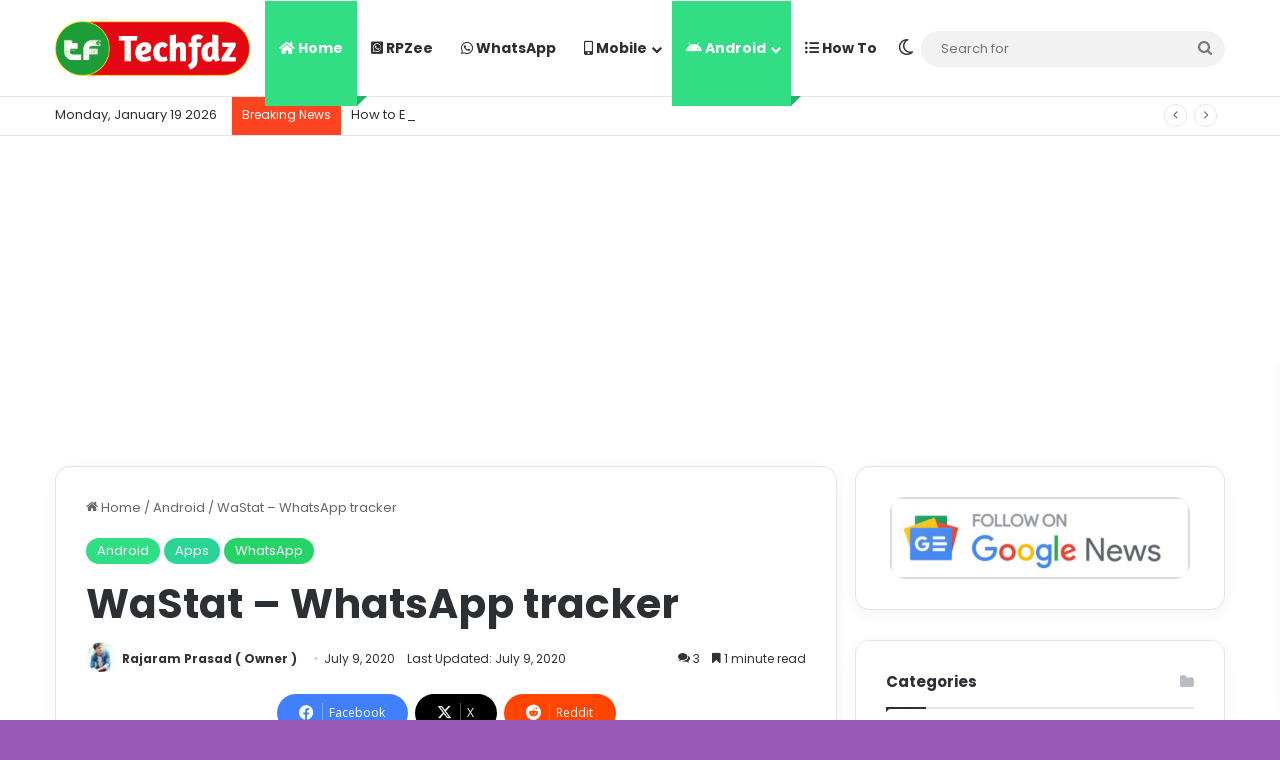

--- FILE ---
content_type: text/html; charset=UTF-8
request_url: https://techfdz.com/wastat-whatsapp-tracker/
body_size: 26705
content:
<!DOCTYPE html>
<html lang="en" class="" data-skin="light">
<head>
	<meta charset="UTF-8" />
	<link rel="profile" href="https://gmpg.org/xfn/11" />
	<meta name='robots' content='index, follow, max-image-preview:large, max-snippet:-1, max-video-preview:-1' />
	<style>img:is([sizes="auto" i], [sizes^="auto," i]) { contain-intrinsic-size: 3000px 1500px }</style>
	
	<!-- This site is optimized with the Yoast SEO plugin v24.8.1 - https://yoast.com/wordpress/plugins/seo/ -->
	<title>WaStat - WhatsApp tracker - TechFdz</title>
	<meta name="description" content="WaStat - WhatsApp tracker इस app से आप किसी को भी WhatsApp पर बिना Online आये किसी और का Online Status देख सकते है WaStat - WhatsApp tracker" />
	<link rel="canonical" href="https://techfdz.com/wastat-whatsapp-tracker/" />
	<meta property="og:locale" content="en_US" />
	<meta property="og:type" content="article" />
	<meta property="og:title" content="WaStat - WhatsApp tracker - TechFdz" />
	<meta property="og:description" content="WaStat - WhatsApp tracker इस app से आप किसी को भी WhatsApp पर बिना Online आये किसी और का Online Status देख सकते है WaStat - WhatsApp tracker" />
	<meta property="og:url" content="https://techfdz.com/wastat-whatsapp-tracker/" />
	<meta property="og:site_name" content="TechFdz" />
	<meta property="article:publisher" content="https://facebook.com/techfdz" />
	<meta property="article:author" content="https://facebook.com/techfdz" />
	<meta property="article:published_time" content="2020-07-09T05:58:42+00:00" />
	<meta property="og:image" content="https://techfdz.com/wp-content/uploads/2020/07/WhatsApp-Online.jpg" />
	<meta property="og:image:width" content="600" />
	<meta property="og:image:height" content="338" />
	<meta property="og:image:type" content="image/jpeg" />
	<meta name="author" content="Rajaram Prasad ( Owner )" />
	<meta name="twitter:card" content="summary_large_image" />
	<meta name="twitter:creator" content="@https://twitter.com/techfdz" />
	<meta name="twitter:site" content="@techfdz" />
	<meta name="twitter:label1" content="Written by" />
	<meta name="twitter:data1" content="Rajaram Prasad ( Owner )" />
	<meta name="twitter:label2" content="Est. reading time" />
	<meta name="twitter:data2" content="1 minute" />
	<script type="application/ld+json" class="yoast-schema-graph">{"@context":"https://schema.org","@graph":[{"@type":"Article","@id":"https://techfdz.com/wastat-whatsapp-tracker/#article","isPartOf":{"@id":"https://techfdz.com/wastat-whatsapp-tracker/"},"author":{"name":"Rajaram Prasad ( Owner )","@id":"https://techfdz.com/#/schema/person/a78cb88e411e6d6ef15390adfad7b391"},"headline":"WaStat &#8211; WhatsApp tracker","datePublished":"2020-07-09T05:58:42+00:00","mainEntityOfPage":{"@id":"https://techfdz.com/wastat-whatsapp-tracker/"},"wordCount":239,"commentCount":3,"publisher":{"@id":"https://techfdz.com/#/schema/person/a78cb88e411e6d6ef15390adfad7b391"},"image":{"@id":"https://techfdz.com/wastat-whatsapp-tracker/#primaryimage"},"thumbnailUrl":"https://techfdz.com/wp-content/uploads/2020/07/WhatsApp-Online.jpg","keywords":["WaStat - WhatsApp tracker"],"articleSection":["Android","Apps","WhatsApp"],"inLanguage":"en","potentialAction":[{"@type":"CommentAction","name":"Comment","target":["https://techfdz.com/wastat-whatsapp-tracker/#respond"]}]},{"@type":"WebPage","@id":"https://techfdz.com/wastat-whatsapp-tracker/","url":"https://techfdz.com/wastat-whatsapp-tracker/","name":"WaStat - WhatsApp tracker - TechFdz","isPartOf":{"@id":"https://techfdz.com/#website"},"primaryImageOfPage":{"@id":"https://techfdz.com/wastat-whatsapp-tracker/#primaryimage"},"image":{"@id":"https://techfdz.com/wastat-whatsapp-tracker/#primaryimage"},"thumbnailUrl":"https://techfdz.com/wp-content/uploads/2020/07/WhatsApp-Online.jpg","datePublished":"2020-07-09T05:58:42+00:00","description":"WaStat - WhatsApp tracker इस app से आप किसी को भी WhatsApp पर बिना Online आये किसी और का Online Status देख सकते है WaStat - WhatsApp tracker","breadcrumb":{"@id":"https://techfdz.com/wastat-whatsapp-tracker/#breadcrumb"},"inLanguage":"en","potentialAction":[{"@type":"ReadAction","target":["https://techfdz.com/wastat-whatsapp-tracker/"]}]},{"@type":"ImageObject","inLanguage":"en","@id":"https://techfdz.com/wastat-whatsapp-tracker/#primaryimage","url":"https://techfdz.com/wp-content/uploads/2020/07/WhatsApp-Online.jpg","contentUrl":"https://techfdz.com/wp-content/uploads/2020/07/WhatsApp-Online.jpg","width":600,"height":338,"caption":"WA Toolkit"},{"@type":"BreadcrumbList","@id":"https://techfdz.com/wastat-whatsapp-tracker/#breadcrumb","itemListElement":[{"@type":"ListItem","position":1,"name":"Home","item":"https://techfdz.com/"},{"@type":"ListItem","position":2,"name":"TechFdz &#8211; Tech News, Latest Mobiles, Specifications, Price, New Gadgets","item":"https://techfdz.com/home/"},{"@type":"ListItem","position":3,"name":"WaStat &#8211; WhatsApp tracker"}]},{"@type":"WebSite","@id":"https://techfdz.com/#website","url":"https://techfdz.com/","name":"TechFdz","description":"All About Tech","publisher":{"@id":"https://techfdz.com/#/schema/person/a78cb88e411e6d6ef15390adfad7b391"},"potentialAction":[{"@type":"SearchAction","target":{"@type":"EntryPoint","urlTemplate":"https://techfdz.com/?s={search_term_string}"},"query-input":{"@type":"PropertyValueSpecification","valueRequired":true,"valueName":"search_term_string"}}],"inLanguage":"en"},{"@type":["Person","Organization"],"@id":"https://techfdz.com/#/schema/person/a78cb88e411e6d6ef15390adfad7b391","name":"Rajaram Prasad ( Owner )","image":{"@type":"ImageObject","inLanguage":"en","@id":"https://techfdz.com/#/schema/person/image/","url":"https://techfdz.com/wp-content/uploads/2019/05/Rajaram-Prasad.png","contentUrl":"https://techfdz.com/wp-content/uploads/2019/05/Rajaram-Prasad.png","width":400,"height":400,"caption":"Rajaram Prasad ( Owner )"},"logo":{"@id":"https://techfdz.com/#/schema/person/image/"},"description":"It's me Rajaram Prasad Founder and CEO of TechFdz.com and Tech YouTuber with 2.9M Subscribers at Sikhe All In Hindi.","sameAs":["http://TechFdz.com","https://facebook.com/techfdz","https://instagram.com/sikheallinhindi","https://x.com/https://twitter.com/techfdz","youtube.com/c/techfdz"],"url":"https://techfdz.com/author/admin/"}]}</script>
	<!-- / Yoast SEO plugin. -->


<link rel='dns-prefetch' href='//www.googletagmanager.com' />
<link rel="alternate" type="application/rss+xml" title="TechFdz &raquo; Feed" href="https://techfdz.com/feed/" />
<link rel="alternate" type="application/rss+xml" title="TechFdz &raquo; Comments Feed" href="https://techfdz.com/comments/feed/" />
		<script type="text/javascript">
			try {
				if( 'undefined' != typeof localStorage ){
					var tieSkin = localStorage.getItem('tie-skin');
				}

				
				var html = document.getElementsByTagName('html')[0].classList,
						htmlSkin = 'light';

				if( html.contains('dark-skin') ){
					htmlSkin = 'dark';
				}

				if( tieSkin != null && tieSkin != htmlSkin ){
					html.add('tie-skin-inverted');
					var tieSkinInverted = true;
				}

				if( tieSkin == 'dark' ){
					html.add('dark-skin');
				}
				else if( tieSkin == 'light' ){
					html.remove( 'dark-skin' );
				}
				
			} catch(e) { console.log( e ) }

		</script>
		<link rel="alternate" type="application/rss+xml" title="TechFdz &raquo; WaStat &#8211; WhatsApp tracker Comments Feed" href="https://techfdz.com/wastat-whatsapp-tracker/feed/" />

		<style type="text/css">
			:root{				
			--tie-preset-gradient-1: linear-gradient(135deg, rgba(6, 147, 227, 1) 0%, rgb(155, 81, 224) 100%);
			--tie-preset-gradient-2: linear-gradient(135deg, rgb(122, 220, 180) 0%, rgb(0, 208, 130) 100%);
			--tie-preset-gradient-3: linear-gradient(135deg, rgba(252, 185, 0, 1) 0%, rgba(255, 105, 0, 1) 100%);
			--tie-preset-gradient-4: linear-gradient(135deg, rgba(255, 105, 0, 1) 0%, rgb(207, 46, 46) 100%);
			--tie-preset-gradient-5: linear-gradient(135deg, rgb(238, 238, 238) 0%, rgb(169, 184, 195) 100%);
			--tie-preset-gradient-6: linear-gradient(135deg, rgb(74, 234, 220) 0%, rgb(151, 120, 209) 20%, rgb(207, 42, 186) 40%, rgb(238, 44, 130) 60%, rgb(251, 105, 98) 80%, rgb(254, 248, 76) 100%);
			--tie-preset-gradient-7: linear-gradient(135deg, rgb(255, 206, 236) 0%, rgb(152, 150, 240) 100%);
			--tie-preset-gradient-8: linear-gradient(135deg, rgb(254, 205, 165) 0%, rgb(254, 45, 45) 50%, rgb(107, 0, 62) 100%);
			--tie-preset-gradient-9: linear-gradient(135deg, rgb(255, 203, 112) 0%, rgb(199, 81, 192) 50%, rgb(65, 88, 208) 100%);
			--tie-preset-gradient-10: linear-gradient(135deg, rgb(255, 245, 203) 0%, rgb(182, 227, 212) 50%, rgb(51, 167, 181) 100%);
			--tie-preset-gradient-11: linear-gradient(135deg, rgb(202, 248, 128) 0%, rgb(113, 206, 126) 100%);
			--tie-preset-gradient-12: linear-gradient(135deg, rgb(2, 3, 129) 0%, rgb(40, 116, 252) 100%);
			--tie-preset-gradient-13: linear-gradient(135deg, #4D34FA, #ad34fa);
			--tie-preset-gradient-14: linear-gradient(135deg, #0057FF, #31B5FF);
			--tie-preset-gradient-15: linear-gradient(135deg, #FF007A, #FF81BD);
			--tie-preset-gradient-16: linear-gradient(135deg, #14111E, #4B4462);
			--tie-preset-gradient-17: linear-gradient(135deg, #F32758, #FFC581);

			
					--main-nav-background: #FFFFFF;
					--main-nav-secondry-background: rgba(0,0,0,0.03);
					--main-nav-primary-color: #0088ff;
					--main-nav-contrast-primary-color: #FFFFFF;
					--main-nav-text-color: #2c2f34;
					--main-nav-secondry-text-color: rgba(0,0,0,0.5);
					--main-nav-main-border-color: rgba(0,0,0,0.1);
					--main-nav-secondry-border-color: rgba(0,0,0,0.08);
				--tie-buttons-radius: 100px;
			}
		</style>
	<meta name="viewport" content="width=device-width, initial-scale=1.0" /><script type="text/javascript">
/* <![CDATA[ */
window._wpemojiSettings = {"baseUrl":"https:\/\/s.w.org\/images\/core\/emoji\/15.0.3\/72x72\/","ext":".png","svgUrl":"https:\/\/s.w.org\/images\/core\/emoji\/15.0.3\/svg\/","svgExt":".svg","source":{"concatemoji":"https:\/\/techfdz.com\/wp-includes\/js\/wp-emoji-release.min.js?ver=6.7.4"}};
/*! This file is auto-generated */
!function(i,n){var o,s,e;function c(e){try{var t={supportTests:e,timestamp:(new Date).valueOf()};sessionStorage.setItem(o,JSON.stringify(t))}catch(e){}}function p(e,t,n){e.clearRect(0,0,e.canvas.width,e.canvas.height),e.fillText(t,0,0);var t=new Uint32Array(e.getImageData(0,0,e.canvas.width,e.canvas.height).data),r=(e.clearRect(0,0,e.canvas.width,e.canvas.height),e.fillText(n,0,0),new Uint32Array(e.getImageData(0,0,e.canvas.width,e.canvas.height).data));return t.every(function(e,t){return e===r[t]})}function u(e,t,n){switch(t){case"flag":return n(e,"\ud83c\udff3\ufe0f\u200d\u26a7\ufe0f","\ud83c\udff3\ufe0f\u200b\u26a7\ufe0f")?!1:!n(e,"\ud83c\uddfa\ud83c\uddf3","\ud83c\uddfa\u200b\ud83c\uddf3")&&!n(e,"\ud83c\udff4\udb40\udc67\udb40\udc62\udb40\udc65\udb40\udc6e\udb40\udc67\udb40\udc7f","\ud83c\udff4\u200b\udb40\udc67\u200b\udb40\udc62\u200b\udb40\udc65\u200b\udb40\udc6e\u200b\udb40\udc67\u200b\udb40\udc7f");case"emoji":return!n(e,"\ud83d\udc26\u200d\u2b1b","\ud83d\udc26\u200b\u2b1b")}return!1}function f(e,t,n){var r="undefined"!=typeof WorkerGlobalScope&&self instanceof WorkerGlobalScope?new OffscreenCanvas(300,150):i.createElement("canvas"),a=r.getContext("2d",{willReadFrequently:!0}),o=(a.textBaseline="top",a.font="600 32px Arial",{});return e.forEach(function(e){o[e]=t(a,e,n)}),o}function t(e){var t=i.createElement("script");t.src=e,t.defer=!0,i.head.appendChild(t)}"undefined"!=typeof Promise&&(o="wpEmojiSettingsSupports",s=["flag","emoji"],n.supports={everything:!0,everythingExceptFlag:!0},e=new Promise(function(e){i.addEventListener("DOMContentLoaded",e,{once:!0})}),new Promise(function(t){var n=function(){try{var e=JSON.parse(sessionStorage.getItem(o));if("object"==typeof e&&"number"==typeof e.timestamp&&(new Date).valueOf()<e.timestamp+604800&&"object"==typeof e.supportTests)return e.supportTests}catch(e){}return null}();if(!n){if("undefined"!=typeof Worker&&"undefined"!=typeof OffscreenCanvas&&"undefined"!=typeof URL&&URL.createObjectURL&&"undefined"!=typeof Blob)try{var e="postMessage("+f.toString()+"("+[JSON.stringify(s),u.toString(),p.toString()].join(",")+"));",r=new Blob([e],{type:"text/javascript"}),a=new Worker(URL.createObjectURL(r),{name:"wpTestEmojiSupports"});return void(a.onmessage=function(e){c(n=e.data),a.terminate(),t(n)})}catch(e){}c(n=f(s,u,p))}t(n)}).then(function(e){for(var t in e)n.supports[t]=e[t],n.supports.everything=n.supports.everything&&n.supports[t],"flag"!==t&&(n.supports.everythingExceptFlag=n.supports.everythingExceptFlag&&n.supports[t]);n.supports.everythingExceptFlag=n.supports.everythingExceptFlag&&!n.supports.flag,n.DOMReady=!1,n.readyCallback=function(){n.DOMReady=!0}}).then(function(){return e}).then(function(){var e;n.supports.everything||(n.readyCallback(),(e=n.source||{}).concatemoji?t(e.concatemoji):e.wpemoji&&e.twemoji&&(t(e.twemoji),t(e.wpemoji)))}))}((window,document),window._wpemojiSettings);
/* ]]> */
</script>
<style id='wp-emoji-styles-inline-css' type='text/css'>

	img.wp-smiley, img.emoji {
		display: inline !important;
		border: none !important;
		box-shadow: none !important;
		height: 1em !important;
		width: 1em !important;
		margin: 0 0.07em !important;
		vertical-align: -0.1em !important;
		background: none !important;
		padding: 0 !important;
	}
</style>
<link rel='stylesheet' id='wp-block-library-css' href='https://techfdz.com/wp-includes/css/dist/block-library/style.min.css?ver=6.7.4' type='text/css' media='all' />
<style id='wp-block-library-theme-inline-css' type='text/css'>
.wp-block-audio :where(figcaption){color:#555;font-size:13px;text-align:center}.is-dark-theme .wp-block-audio :where(figcaption){color:#ffffffa6}.wp-block-audio{margin:0 0 1em}.wp-block-code{border:1px solid #ccc;border-radius:4px;font-family:Menlo,Consolas,monaco,monospace;padding:.8em 1em}.wp-block-embed :where(figcaption){color:#555;font-size:13px;text-align:center}.is-dark-theme .wp-block-embed :where(figcaption){color:#ffffffa6}.wp-block-embed{margin:0 0 1em}.blocks-gallery-caption{color:#555;font-size:13px;text-align:center}.is-dark-theme .blocks-gallery-caption{color:#ffffffa6}:root :where(.wp-block-image figcaption){color:#555;font-size:13px;text-align:center}.is-dark-theme :root :where(.wp-block-image figcaption){color:#ffffffa6}.wp-block-image{margin:0 0 1em}.wp-block-pullquote{border-bottom:4px solid;border-top:4px solid;color:currentColor;margin-bottom:1.75em}.wp-block-pullquote cite,.wp-block-pullquote footer,.wp-block-pullquote__citation{color:currentColor;font-size:.8125em;font-style:normal;text-transform:uppercase}.wp-block-quote{border-left:.25em solid;margin:0 0 1.75em;padding-left:1em}.wp-block-quote cite,.wp-block-quote footer{color:currentColor;font-size:.8125em;font-style:normal;position:relative}.wp-block-quote:where(.has-text-align-right){border-left:none;border-right:.25em solid;padding-left:0;padding-right:1em}.wp-block-quote:where(.has-text-align-center){border:none;padding-left:0}.wp-block-quote.is-large,.wp-block-quote.is-style-large,.wp-block-quote:where(.is-style-plain){border:none}.wp-block-search .wp-block-search__label{font-weight:700}.wp-block-search__button{border:1px solid #ccc;padding:.375em .625em}:where(.wp-block-group.has-background){padding:1.25em 2.375em}.wp-block-separator.has-css-opacity{opacity:.4}.wp-block-separator{border:none;border-bottom:2px solid;margin-left:auto;margin-right:auto}.wp-block-separator.has-alpha-channel-opacity{opacity:1}.wp-block-separator:not(.is-style-wide):not(.is-style-dots){width:100px}.wp-block-separator.has-background:not(.is-style-dots){border-bottom:none;height:1px}.wp-block-separator.has-background:not(.is-style-wide):not(.is-style-dots){height:2px}.wp-block-table{margin:0 0 1em}.wp-block-table td,.wp-block-table th{word-break:normal}.wp-block-table :where(figcaption){color:#555;font-size:13px;text-align:center}.is-dark-theme .wp-block-table :where(figcaption){color:#ffffffa6}.wp-block-video :where(figcaption){color:#555;font-size:13px;text-align:center}.is-dark-theme .wp-block-video :where(figcaption){color:#ffffffa6}.wp-block-video{margin:0 0 1em}:root :where(.wp-block-template-part.has-background){margin-bottom:0;margin-top:0;padding:1.25em 2.375em}
</style>
<style id='ctc-term-title-style-inline-css' type='text/css'>
.ctc-block-controls-dropdown .components-base-control__field{margin:0 !important}

</style>
<style id='ctc-copy-button-style-inline-css' type='text/css'>
.wp-block-ctc-copy-button{font-size:14px;line-height:normal;padding:8px 16px;border-width:1px;border-style:solid;border-color:inherit;border-radius:4px;cursor:pointer;display:inline-block}.ctc-copy-button-textarea{display:none !important}
</style>
<style id='ctc-copy-icon-style-inline-css' type='text/css'>
.wp-block-ctc-copy-icon .ctc-block-copy-icon{background:rgba(0,0,0,0);padding:0;margin:0;position:relative;cursor:pointer}.wp-block-ctc-copy-icon .ctc-block-copy-icon .check-icon{display:none}.wp-block-ctc-copy-icon .ctc-block-copy-icon svg{height:1em;width:1em}.wp-block-ctc-copy-icon .ctc-block-copy-icon::after{position:absolute;content:attr(aria-label);padding:.5em .75em;right:100%;color:#fff;background:#24292f;font-size:11px;border-radius:6px;line-height:1;right:100%;bottom:50%;margin-right:6px;-webkit-transform:translateY(50%);transform:translateY(50%)}.wp-block-ctc-copy-icon .ctc-block-copy-icon::before{content:"";top:50%;bottom:50%;left:-7px;margin-top:-6px;border:6px solid rgba(0,0,0,0);border-left-color:#24292f;position:absolute}.wp-block-ctc-copy-icon .ctc-block-copy-icon::after,.wp-block-ctc-copy-icon .ctc-block-copy-icon::before{opacity:0;visibility:hidden;-webkit-transition:opacity .2s ease-in-out,visibility .2s ease-in-out;transition:opacity .2s ease-in-out,visibility .2s ease-in-out}.wp-block-ctc-copy-icon .ctc-block-copy-icon.copied::after,.wp-block-ctc-copy-icon .ctc-block-copy-icon.copied::before{opacity:1;visibility:visible;-webkit-transition:opacity .2s ease-in-out,visibility .2s ease-in-out;transition:opacity .2s ease-in-out,visibility .2s ease-in-out}.wp-block-ctc-copy-icon .ctc-block-copy-icon.copied .check-icon{display:inline-block}.wp-block-ctc-copy-icon .ctc-block-copy-icon.copied .copy-icon{display:none !important}.ctc-copy-icon-textarea{display:none !important}
</style>
<style id='ctc-social-share-style-inline-css' type='text/css'>
.wp-block-ctc-social-share{display:-webkit-box;display:-ms-flexbox;display:flex;-webkit-box-align:center;-ms-flex-align:center;align-items:center;gap:8px}.wp-block-ctc-social-share svg{height:16px;width:16px}.wp-block-ctc-social-share a{display:-webkit-inline-box;display:-ms-inline-flexbox;display:inline-flex}.wp-block-ctc-social-share a:focus{outline:none}
</style>
<style id='classic-theme-styles-inline-css' type='text/css'>
/*! This file is auto-generated */
.wp-block-button__link{color:#fff;background-color:#32373c;border-radius:9999px;box-shadow:none;text-decoration:none;padding:calc(.667em + 2px) calc(1.333em + 2px);font-size:1.125em}.wp-block-file__button{background:#32373c;color:#fff;text-decoration:none}
</style>
<style id='global-styles-inline-css' type='text/css'>
:root{--wp--preset--aspect-ratio--square: 1;--wp--preset--aspect-ratio--4-3: 4/3;--wp--preset--aspect-ratio--3-4: 3/4;--wp--preset--aspect-ratio--3-2: 3/2;--wp--preset--aspect-ratio--2-3: 2/3;--wp--preset--aspect-ratio--16-9: 16/9;--wp--preset--aspect-ratio--9-16: 9/16;--wp--preset--color--black: #000000;--wp--preset--color--cyan-bluish-gray: #abb8c3;--wp--preset--color--white: #ffffff;--wp--preset--color--pale-pink: #f78da7;--wp--preset--color--vivid-red: #cf2e2e;--wp--preset--color--luminous-vivid-orange: #ff6900;--wp--preset--color--luminous-vivid-amber: #fcb900;--wp--preset--color--light-green-cyan: #7bdcb5;--wp--preset--color--vivid-green-cyan: #00d084;--wp--preset--color--pale-cyan-blue: #8ed1fc;--wp--preset--color--vivid-cyan-blue: #0693e3;--wp--preset--color--vivid-purple: #9b51e0;--wp--preset--gradient--vivid-cyan-blue-to-vivid-purple: linear-gradient(135deg,rgba(6,147,227,1) 0%,rgb(155,81,224) 100%);--wp--preset--gradient--light-green-cyan-to-vivid-green-cyan: linear-gradient(135deg,rgb(122,220,180) 0%,rgb(0,208,130) 100%);--wp--preset--gradient--luminous-vivid-amber-to-luminous-vivid-orange: linear-gradient(135deg,rgba(252,185,0,1) 0%,rgba(255,105,0,1) 100%);--wp--preset--gradient--luminous-vivid-orange-to-vivid-red: linear-gradient(135deg,rgba(255,105,0,1) 0%,rgb(207,46,46) 100%);--wp--preset--gradient--very-light-gray-to-cyan-bluish-gray: linear-gradient(135deg,rgb(238,238,238) 0%,rgb(169,184,195) 100%);--wp--preset--gradient--cool-to-warm-spectrum: linear-gradient(135deg,rgb(74,234,220) 0%,rgb(151,120,209) 20%,rgb(207,42,186) 40%,rgb(238,44,130) 60%,rgb(251,105,98) 80%,rgb(254,248,76) 100%);--wp--preset--gradient--blush-light-purple: linear-gradient(135deg,rgb(255,206,236) 0%,rgb(152,150,240) 100%);--wp--preset--gradient--blush-bordeaux: linear-gradient(135deg,rgb(254,205,165) 0%,rgb(254,45,45) 50%,rgb(107,0,62) 100%);--wp--preset--gradient--luminous-dusk: linear-gradient(135deg,rgb(255,203,112) 0%,rgb(199,81,192) 50%,rgb(65,88,208) 100%);--wp--preset--gradient--pale-ocean: linear-gradient(135deg,rgb(255,245,203) 0%,rgb(182,227,212) 50%,rgb(51,167,181) 100%);--wp--preset--gradient--electric-grass: linear-gradient(135deg,rgb(202,248,128) 0%,rgb(113,206,126) 100%);--wp--preset--gradient--midnight: linear-gradient(135deg,rgb(2,3,129) 0%,rgb(40,116,252) 100%);--wp--preset--font-size--small: 13px;--wp--preset--font-size--medium: 20px;--wp--preset--font-size--large: 36px;--wp--preset--font-size--x-large: 42px;--wp--preset--spacing--20: 0.44rem;--wp--preset--spacing--30: 0.67rem;--wp--preset--spacing--40: 1rem;--wp--preset--spacing--50: 1.5rem;--wp--preset--spacing--60: 2.25rem;--wp--preset--spacing--70: 3.38rem;--wp--preset--spacing--80: 5.06rem;--wp--preset--shadow--natural: 6px 6px 9px rgba(0, 0, 0, 0.2);--wp--preset--shadow--deep: 12px 12px 50px rgba(0, 0, 0, 0.4);--wp--preset--shadow--sharp: 6px 6px 0px rgba(0, 0, 0, 0.2);--wp--preset--shadow--outlined: 6px 6px 0px -3px rgba(255, 255, 255, 1), 6px 6px rgba(0, 0, 0, 1);--wp--preset--shadow--crisp: 6px 6px 0px rgba(0, 0, 0, 1);}:where(.is-layout-flex){gap: 0.5em;}:where(.is-layout-grid){gap: 0.5em;}body .is-layout-flex{display: flex;}.is-layout-flex{flex-wrap: wrap;align-items: center;}.is-layout-flex > :is(*, div){margin: 0;}body .is-layout-grid{display: grid;}.is-layout-grid > :is(*, div){margin: 0;}:where(.wp-block-columns.is-layout-flex){gap: 2em;}:where(.wp-block-columns.is-layout-grid){gap: 2em;}:where(.wp-block-post-template.is-layout-flex){gap: 1.25em;}:where(.wp-block-post-template.is-layout-grid){gap: 1.25em;}.has-black-color{color: var(--wp--preset--color--black) !important;}.has-cyan-bluish-gray-color{color: var(--wp--preset--color--cyan-bluish-gray) !important;}.has-white-color{color: var(--wp--preset--color--white) !important;}.has-pale-pink-color{color: var(--wp--preset--color--pale-pink) !important;}.has-vivid-red-color{color: var(--wp--preset--color--vivid-red) !important;}.has-luminous-vivid-orange-color{color: var(--wp--preset--color--luminous-vivid-orange) !important;}.has-luminous-vivid-amber-color{color: var(--wp--preset--color--luminous-vivid-amber) !important;}.has-light-green-cyan-color{color: var(--wp--preset--color--light-green-cyan) !important;}.has-vivid-green-cyan-color{color: var(--wp--preset--color--vivid-green-cyan) !important;}.has-pale-cyan-blue-color{color: var(--wp--preset--color--pale-cyan-blue) !important;}.has-vivid-cyan-blue-color{color: var(--wp--preset--color--vivid-cyan-blue) !important;}.has-vivid-purple-color{color: var(--wp--preset--color--vivid-purple) !important;}.has-black-background-color{background-color: var(--wp--preset--color--black) !important;}.has-cyan-bluish-gray-background-color{background-color: var(--wp--preset--color--cyan-bluish-gray) !important;}.has-white-background-color{background-color: var(--wp--preset--color--white) !important;}.has-pale-pink-background-color{background-color: var(--wp--preset--color--pale-pink) !important;}.has-vivid-red-background-color{background-color: var(--wp--preset--color--vivid-red) !important;}.has-luminous-vivid-orange-background-color{background-color: var(--wp--preset--color--luminous-vivid-orange) !important;}.has-luminous-vivid-amber-background-color{background-color: var(--wp--preset--color--luminous-vivid-amber) !important;}.has-light-green-cyan-background-color{background-color: var(--wp--preset--color--light-green-cyan) !important;}.has-vivid-green-cyan-background-color{background-color: var(--wp--preset--color--vivid-green-cyan) !important;}.has-pale-cyan-blue-background-color{background-color: var(--wp--preset--color--pale-cyan-blue) !important;}.has-vivid-cyan-blue-background-color{background-color: var(--wp--preset--color--vivid-cyan-blue) !important;}.has-vivid-purple-background-color{background-color: var(--wp--preset--color--vivid-purple) !important;}.has-black-border-color{border-color: var(--wp--preset--color--black) !important;}.has-cyan-bluish-gray-border-color{border-color: var(--wp--preset--color--cyan-bluish-gray) !important;}.has-white-border-color{border-color: var(--wp--preset--color--white) !important;}.has-pale-pink-border-color{border-color: var(--wp--preset--color--pale-pink) !important;}.has-vivid-red-border-color{border-color: var(--wp--preset--color--vivid-red) !important;}.has-luminous-vivid-orange-border-color{border-color: var(--wp--preset--color--luminous-vivid-orange) !important;}.has-luminous-vivid-amber-border-color{border-color: var(--wp--preset--color--luminous-vivid-amber) !important;}.has-light-green-cyan-border-color{border-color: var(--wp--preset--color--light-green-cyan) !important;}.has-vivid-green-cyan-border-color{border-color: var(--wp--preset--color--vivid-green-cyan) !important;}.has-pale-cyan-blue-border-color{border-color: var(--wp--preset--color--pale-cyan-blue) !important;}.has-vivid-cyan-blue-border-color{border-color: var(--wp--preset--color--vivid-cyan-blue) !important;}.has-vivid-purple-border-color{border-color: var(--wp--preset--color--vivid-purple) !important;}.has-vivid-cyan-blue-to-vivid-purple-gradient-background{background: var(--wp--preset--gradient--vivid-cyan-blue-to-vivid-purple) !important;}.has-light-green-cyan-to-vivid-green-cyan-gradient-background{background: var(--wp--preset--gradient--light-green-cyan-to-vivid-green-cyan) !important;}.has-luminous-vivid-amber-to-luminous-vivid-orange-gradient-background{background: var(--wp--preset--gradient--luminous-vivid-amber-to-luminous-vivid-orange) !important;}.has-luminous-vivid-orange-to-vivid-red-gradient-background{background: var(--wp--preset--gradient--luminous-vivid-orange-to-vivid-red) !important;}.has-very-light-gray-to-cyan-bluish-gray-gradient-background{background: var(--wp--preset--gradient--very-light-gray-to-cyan-bluish-gray) !important;}.has-cool-to-warm-spectrum-gradient-background{background: var(--wp--preset--gradient--cool-to-warm-spectrum) !important;}.has-blush-light-purple-gradient-background{background: var(--wp--preset--gradient--blush-light-purple) !important;}.has-blush-bordeaux-gradient-background{background: var(--wp--preset--gradient--blush-bordeaux) !important;}.has-luminous-dusk-gradient-background{background: var(--wp--preset--gradient--luminous-dusk) !important;}.has-pale-ocean-gradient-background{background: var(--wp--preset--gradient--pale-ocean) !important;}.has-electric-grass-gradient-background{background: var(--wp--preset--gradient--electric-grass) !important;}.has-midnight-gradient-background{background: var(--wp--preset--gradient--midnight) !important;}.has-small-font-size{font-size: var(--wp--preset--font-size--small) !important;}.has-medium-font-size{font-size: var(--wp--preset--font-size--medium) !important;}.has-large-font-size{font-size: var(--wp--preset--font-size--large) !important;}.has-x-large-font-size{font-size: var(--wp--preset--font-size--x-large) !important;}
:where(.wp-block-post-template.is-layout-flex){gap: 1.25em;}:where(.wp-block-post-template.is-layout-grid){gap: 1.25em;}
:where(.wp-block-columns.is-layout-flex){gap: 2em;}:where(.wp-block-columns.is-layout-grid){gap: 2em;}
:root :where(.wp-block-pullquote){font-size: 1.5em;line-height: 1.6;}
</style>
<link rel='stylesheet' id='contact-form-7-css' href='https://techfdz.com/wp-content/plugins/contact-form-7/includes/css/styles.css?ver=6.0.5' type='text/css' media='all' />
<link rel='stylesheet' id='copy-the-code-css' href='https://techfdz.com/wp-content/plugins/copy-the-code/assets/css/copy-the-code.css?ver=4.0.5' type='text/css' media='all' />
<link rel='stylesheet' id='ctc-copy-inline-css' href='https://techfdz.com/wp-content/plugins/copy-the-code/assets/css/copy-inline.css?ver=4.0.5' type='text/css' media='all' />
<link rel='stylesheet' id='gn-frontend-gnfollow-style-css' href='https://techfdz.com/wp-content/plugins/gn-publisher/assets/css/gn-frontend-gnfollow.min.css?ver=1.5.21' type='text/css' media='all' />
<link rel='stylesheet' id='ez-toc-css' href='https://techfdz.com/wp-content/plugins/easy-table-of-contents/assets/css/screen.min.css?ver=2.0.73' type='text/css' media='all' />
<style id='ez-toc-inline-css' type='text/css'>
div#ez-toc-container .ez-toc-title {font-size: 120%;}div#ez-toc-container .ez-toc-title {font-weight: 500;}div#ez-toc-container ul li {font-size: 95%;}div#ez-toc-container ul li {font-weight: 500;}div#ez-toc-container nav ul ul li {font-size: 90%;}
.ez-toc-container-direction {direction: ltr;}.ez-toc-counter ul{counter-reset: item ;}.ez-toc-counter nav ul li a::before {content: counters(item, '.', decimal) '. ';display: inline-block;counter-increment: item;flex-grow: 0;flex-shrink: 0;margin-right: .2em; float: left; }.ez-toc-widget-direction {direction: ltr;}.ez-toc-widget-container ul{counter-reset: item ;}.ez-toc-widget-container nav ul li a::before {content: counters(item, '.', decimal) '. ';display: inline-block;counter-increment: item;flex-grow: 0;flex-shrink: 0;margin-right: .2em; float: left; }
</style>
<link rel='stylesheet' id='tie-css-base-css' href='https://techfdz.com/wp-content/themes/jannah/assets/css/base.min.css?ver=7.1.0' type='text/css' media='all' />
<link rel='stylesheet' id='tie-css-styles-css' href='https://techfdz.com/wp-content/themes/jannah/assets/css/style.min.css?ver=7.1.0' type='text/css' media='all' />
<link rel='stylesheet' id='tie-css-widgets-css' href='https://techfdz.com/wp-content/themes/jannah/assets/css/widgets.min.css?ver=7.1.0' type='text/css' media='all' />
<link rel='stylesheet' id='tie-css-helpers-css' href='https://techfdz.com/wp-content/themes/jannah/assets/css/helpers.min.css?ver=7.1.0' type='text/css' media='all' />
<link rel='stylesheet' id='tie-fontawesome5-css' href='https://techfdz.com/wp-content/themes/jannah/assets/css/fontawesome.css?ver=7.1.0' type='text/css' media='all' />
<link rel='stylesheet' id='tie-css-ilightbox-css' href='https://techfdz.com/wp-content/themes/jannah/assets/ilightbox/dark-skin/skin.css?ver=7.1.0' type='text/css' media='all' />
<link rel='stylesheet' id='tie-css-single-css' href='https://techfdz.com/wp-content/themes/jannah/assets/css/single.min.css?ver=7.1.0' type='text/css' media='all' />
<link rel='stylesheet' id='tie-css-print-css' href='https://techfdz.com/wp-content/themes/jannah/assets/css/print.css?ver=7.1.0' type='text/css' media='print' />
<style id='tie-css-print-inline-css' type='text/css'>
.wf-active body{font-family: 'Poppins';}.wf-active .logo-text,.wf-active h1,.wf-active h2,.wf-active h3,.wf-active h4,.wf-active h5,.wf-active h6,.wf-active .the-subtitle{font-family: 'Poppins';}.wf-active #main-nav .main-menu > ul > li > a{font-family: 'Poppins';}#tie-body{background-color: #9b59b6;background-image: -webkit-linear-gradient(45deg,#9b59b6,#3498db);background-image: linear-gradient(45deg,#9b59b6,#3498db);}:root:root{--brand-color: #32de84;--dark-brand-color: #00ac52;--bright-color: #FFFFFF;--base-color: #2c2f34;}#footer-widgets-container{border-top: 8px solid #32de84;-webkit-box-shadow: 0 -5px 0 rgba(0,0,0,0.07); -moz-box-shadow: 0 -8px 0 rgba(0,0,0,0.07); box-shadow: 0 -8px 0 rgba(0,0,0,0.07);}#reading-position-indicator{box-shadow: 0 0 10px rgba( 50,222,132,0.7);}:root:root{--brand-color: #32de84;--dark-brand-color: #00ac52;--bright-color: #FFFFFF;--base-color: #2c2f34;}#footer-widgets-container{border-top: 8px solid #32de84;-webkit-box-shadow: 0 -5px 0 rgba(0,0,0,0.07); -moz-box-shadow: 0 -8px 0 rgba(0,0,0,0.07); box-shadow: 0 -8px 0 rgba(0,0,0,0.07);}#reading-position-indicator{box-shadow: 0 0 10px rgba( 50,222,132,0.7);}.tie-weather-widget.widget,.container-wrapper{box-shadow: 0 5px 15px 0 rgba(0,0,0,0.05);}.dark-skin .tie-weather-widget.widget,.dark-skin .container-wrapper{box-shadow: 0 5px 15px 0 rgba(0,0,0,0.2);}#header-notification-bar{background: var( --tie-preset-gradient-13 );}#header-notification-bar{--tie-buttons-color: #FFFFFF;--tie-buttons-border-color: #FFFFFF;--tie-buttons-hover-color: #e1e1e1;--tie-buttons-hover-text: #000000;}#header-notification-bar{--tie-buttons-text: #000000;}#top-nav .breaking-title{color: #FFFFFF;}#top-nav .breaking-title:before{background-color: #ff4422;}#top-nav .breaking-news-nav li:hover{background-color: #ff4422;border-color: #ff4422;}.social-icons-item .custom-link-1-social-icon{background-color: #333 !important;}.social-icons-item .custom-link-1-social-icon span{color: #333;}.tie-cat-524,.tie-cat-item-524 > span{background-color:#e67e22 !important;color:#FFFFFF !important;}.tie-cat-524:after{border-top-color:#e67e22 !important;}.tie-cat-524:hover{background-color:#c86004 !important;}.tie-cat-524:hover:after{border-top-color:#c86004 !important;}.tie-cat-525,.tie-cat-item-525 > span{background-color:#2ecc71 !important;color:#FFFFFF !important;}.tie-cat-525:after{border-top-color:#2ecc71 !important;}.tie-cat-525:hover{background-color:#10ae53 !important;}.tie-cat-525:hover:after{border-top-color:#10ae53 !important;}.tie-cat-526,.tie-cat-item-526 > span{background-color:#9b59b6 !important;color:#FFFFFF !important;}.tie-cat-526:after{border-top-color:#9b59b6 !important;}.tie-cat-526:hover{background-color:#7d3b98 !important;}.tie-cat-526:hover:after{border-top-color:#7d3b98 !important;}.tie-cat-527,.tie-cat-item-527 > span{background-color:#34495e !important;color:#FFFFFF !important;}.tie-cat-527:after{border-top-color:#34495e !important;}.tie-cat-527:hover{background-color:#162b40 !important;}.tie-cat-527:hover:after{border-top-color:#162b40 !important;}.tie-cat-528,.tie-cat-item-528 > span{background-color:#795548 !important;color:#FFFFFF !important;}.tie-cat-528:after{border-top-color:#795548 !important;}.tie-cat-528:hover{background-color:#5b372a !important;}.tie-cat-528:hover:after{border-top-color:#5b372a !important;}.tie-cat-520,.tie-cat-item-520 > span{background-color:#4CAF50 !important;color:#FFFFFF !important;}.tie-cat-520:after{border-top-color:#4CAF50 !important;}.tie-cat-520:hover{background-color:#2e9132 !important;}.tie-cat-520:hover:after{border-top-color:#2e9132 !important;}.tie-cat-356,.tie-cat-item-356 > span{background-color:#32de84 !important;color:#FFFFFF !important;}.tie-cat-356:after{border-top-color:#32de84 !important;}.tie-cat-356:hover{background-color:#14c066 !important;}.tie-cat-356:hover:after{border-top-color:#14c066 !important;}.tie-cat-357,.tie-cat-item-357 > span{background-color:#2bd598 !important;color:#FFFFFF !important;}.tie-cat-357:after{border-top-color:#2bd598 !important;}.tie-cat-357:hover{background-color:#0db77a !important;}.tie-cat-357:hover:after{border-top-color:#0db77a !important;}.tie-cat-287,.tie-cat-item-287 > span{background-color:#25d366 !important;color:#FFFFFF !important;}.tie-cat-287:after{border-top-color:#25d366 !important;}.tie-cat-287:hover{background-color:#07b548 !important;}.tie-cat-287:hover:after{border-top-color:#07b548 !important;}.tie-cat-532,.tie-cat-item-532 > span{background-color:#99cafe !important;color:#FFFFFF !important;}.tie-cat-532:after{border-top-color:#99cafe !important;}.tie-cat-532:hover{background-color:#7bace0 !important;}.tie-cat-532:hover:after{border-top-color:#7bace0 !important;}.tie-cat-363,.tie-cat-item-363 > span{background-color:#0a9e01 !important;color:#FFFFFF !important;}.tie-cat-363:after{border-top-color:#0a9e01 !important;}.tie-cat-363:hover{background-color:#008000 !important;}.tie-cat-363:hover:after{border-top-color:#008000 !important;}.tie-cat-542,.tie-cat-item-542 > span{background-color:#f2ce41 !important;color:#000000 !important;}.tie-cat-542:after{border-top-color:#f2ce41 !important;}.tie-cat-542:hover{background-color:#d4b023 !important;}.tie-cat-542:hover:after{border-top-color:#d4b023 !important;}.tie-cat-284,.tie-cat-item-284 > span{background-color:#0a9e01 !important;color:#FFFFFF !important;}.tie-cat-284:after{border-top-color:#0a9e01 !important;}.tie-cat-284:hover{background-color:#008000 !important;}.tie-cat-284:hover:after{border-top-color:#008000 !important;}@media (max-width: 991px){.side-aside.dark-skin{background: #0a9e01;background: -webkit-linear-gradient(135deg,#66a501,#0a9e01 );background: -moz-linear-gradient(135deg,#66a501,#0a9e01 );background: -o-linear-gradient(135deg,#66a501,#0a9e01 );background: linear-gradient(135deg,#0a9e01,#66a501 );}}@media (max-width: 991px){#theme-header.has-normal-width-logo #logo img {width:100px !important;max-width:100% !important;height: auto !important;max-height: 200px !important;}}body .mag-box .breaking,body .social-icons-widget .social-icons-item .social-link,body .widget_product_tag_cloud a,body .widget_tag_cloud a,body .post-tags a,body .widget_layered_nav_filters a,body .post-bottom-meta-title,body .post-bottom-meta a,body .post-cat,body .show-more-button,body #instagram-link.is-expanded .follow-button,body .cat-counter a + span,body .mag-box-options .slider-arrow-nav a,body .main-menu .cats-horizontal li a,body #instagram-link.is-compact,body .pages-numbers a,body .pages-nav-item,body .bp-pagination-links .page-numbers,body .fullwidth-area .widget_tag_cloud .tagcloud a,body ul.breaking-news-nav li.jnt-prev,body ul.breaking-news-nav li.jnt-next,body #tie-popup-search-mobile table.gsc-search-box{border-radius: 35px;}body .mag-box ul.breaking-news-nav li{border: 0 !important;}body #instagram-link.is-compact{padding-right: 40px;padding-left: 40px;}body .post-bottom-meta-title,body .post-bottom-meta a,body .more-link{padding-right: 15px;padding-left: 15px;}body #masonry-grid .container-wrapper .post-thumb img{border-radius: 0px;}body .video-thumbnail,body .review-item,body .review-summary,body .user-rate-wrap,body textarea,body input,body select{border-radius: 5px;}body .post-content-slideshow,body #tie-read-next,body .prev-next-post-nav .post-thumb,body .post-thumb img,body .container-wrapper,body .tie-popup-container .container-wrapper,body .widget,body .grid-slider-wrapper .grid-item,body .slider-vertical-navigation .slide,body .boxed-slider:not(.grid-slider-wrapper) .slide,body .buddypress-wrap .activity-list .load-more a,body .buddypress-wrap .activity-list .load-newest a,body .woocommerce .products .product .product-img img,body .woocommerce .products .product .product-img,body .woocommerce .woocommerce-tabs,body .woocommerce div.product .related.products,body .woocommerce div.product .up-sells.products,body .woocommerce .cart_totals,.woocommerce .cross-sells,body .big-thumb-left-box-inner,body .miscellaneous-box .posts-items li:first-child,body .single-big-img,body .masonry-with-spaces .container-wrapper .slide,body .news-gallery-items li .post-thumb,body .scroll-2-box .slide,.magazine1.archive:not(.bbpress) .entry-header-outer,.magazine1.search .entry-header-outer,.magazine1.archive:not(.bbpress) .mag-box .container-wrapper,.magazine1.search .mag-box .container-wrapper,body.magazine1 .entry-header-outer + .mag-box,body .digital-rating-static,body .entry q,body .entry blockquote,body #instagram-link.is-expanded,body.single-post .featured-area,body.post-layout-8 #content,body .footer-boxed-widget-area,body .tie-video-main-slider,body .post-thumb-overlay,body .widget_media_image img,body .stream-item-mag img,body .media-page-layout .post-element{border-radius: 15px;}#subcategories-section .container-wrapper{border-radius: 15px !important;margin-top: 15px !important;border-top-width: 1px !important;}@media (max-width: 767px) {.tie-video-main-slider iframe{border-top-right-radius: 15px;border-top-left-radius: 15px;}}.magazine1.archive:not(.bbpress) .mag-box .container-wrapper,.magazine1.search .mag-box .container-wrapper{margin-top: 15px;border-top-width: 1px;}body .section-wrapper:not(.container-full) .wide-slider-wrapper .slider-main-container,body .section-wrapper:not(.container-full) .wide-slider-three-slids-wrapper{border-radius: 15px;overflow: hidden;}body .wide-slider-nav-wrapper,body .share-buttons-bottom,body .first-post-gradient li:first-child .post-thumb:after,body .scroll-2-box .post-thumb:after{border-bottom-left-radius: 15px;border-bottom-right-radius: 15px;}body .main-menu .menu-sub-content,body .comp-sub-menu{border-bottom-left-radius: 10px;border-bottom-right-radius: 10px;}body.single-post .featured-area{overflow: hidden;}body #check-also-box.check-also-left{border-top-right-radius: 15px;border-bottom-right-radius: 15px;}body #check-also-box.check-also-right{border-top-left-radius: 15px;border-bottom-left-radius: 15px;}body .mag-box .breaking-news-nav li:last-child{border-top-right-radius: 35px;border-bottom-right-radius: 35px;}body .mag-box .breaking-title:before{border-top-left-radius: 35px;border-bottom-left-radius: 35px;}body .tabs li:last-child a,body .full-overlay-title li:not(.no-post-thumb) .block-title-overlay{border-top-right-radius: 15px;}body .center-overlay-title li:not(.no-post-thumb) .block-title-overlay,body .tabs li:first-child a{border-top-left-radius: 15px;}
</style>
<script type="text/javascript" src="https://techfdz.com/wp-includes/js/jquery/jquery.min.js?ver=3.7.1" id="jquery-core-js"></script>
<script type="text/javascript" src="https://techfdz.com/wp-includes/js/jquery/jquery-migrate.min.js?ver=3.4.1" id="jquery-migrate-js"></script>
<script type="text/javascript" src="https://techfdz.com/wp-content/plugins/copy-the-code/classes/gutenberg/blocks/copy-button/js/frontend.js?ver=1.0.0" id="ctc-copy-button-script-2-js"></script>
<script type="text/javascript" src="https://techfdz.com/wp-content/plugins/copy-the-code/classes/gutenberg/blocks/copy-icon/js/frontend.js?ver=1.0.0" id="ctc-copy-icon-script-2-js"></script>

<!-- Google tag (gtag.js) snippet added by Site Kit -->

<!-- Google Analytics snippet added by Site Kit -->
<script type="text/javascript" src="https://www.googletagmanager.com/gtag/js?id=G-1BLFTSBH32" id="google_gtagjs-js" async></script>
<script type="text/javascript" id="google_gtagjs-js-after">
/* <![CDATA[ */
window.dataLayer = window.dataLayer || [];function gtag(){dataLayer.push(arguments);}
gtag("set","linker",{"domains":["techfdz.com"]});
gtag("js", new Date());
gtag("set", "developer_id.dZTNiMT", true);
gtag("config", "G-1BLFTSBH32");
/* ]]> */
</script>

<!-- End Google tag (gtag.js) snippet added by Site Kit -->
<link rel="https://api.w.org/" href="https://techfdz.com/wp-json/" /><link rel="alternate" title="JSON" type="application/json" href="https://techfdz.com/wp-json/wp/v2/posts/6956" /><link rel="EditURI" type="application/rsd+xml" title="RSD" href="https://techfdz.com/xmlrpc.php?rsd" />
<meta name="generator" content="WordPress 6.7.4" />
<link rel='shortlink' href='https://techfdz.com/?p=6956' />
<link rel="alternate" title="oEmbed (JSON)" type="application/json+oembed" href="https://techfdz.com/wp-json/oembed/1.0/embed?url=https%3A%2F%2Ftechfdz.com%2Fwastat-whatsapp-tracker%2F" />
<link rel="alternate" title="oEmbed (XML)" type="text/xml+oembed" href="https://techfdz.com/wp-json/oembed/1.0/embed?url=https%3A%2F%2Ftechfdz.com%2Fwastat-whatsapp-tracker%2F&#038;format=xml" />
<meta name="generator" content="Site Kit by Google 1.150.0" /><meta http-equiv="X-UA-Compatible" content="IE=edge">
<link rel="icon" href="https://techfdz.com/wp-content/uploads/2018/12/cropped-Logo-32x32.png" sizes="32x32" />
<link rel="icon" href="https://techfdz.com/wp-content/uploads/2018/12/cropped-Logo-192x192.png" sizes="192x192" />
<link rel="apple-touch-icon" href="https://techfdz.com/wp-content/uploads/2018/12/cropped-Logo-180x180.png" />
<meta name="msapplication-TileImage" content="https://techfdz.com/wp-content/uploads/2018/12/cropped-Logo-270x270.png" />
		<style type="text/css" id="wp-custom-css">
			.entry .wp-block-quote, .entry .wp-block-pullquote {
    padding: 30px 25px;
  ;border:2px solid #faa0d4;background:#fff !important; color:#222 !important;font-weight:600;
}
.entry .wp-block-quote p{font-size:17px !important !important;font-style: normal;} 

.copy-the-code-wrap .copy-the-code-button {
    background: #2e82ff;
    padding: 5px 20px;
    cursor: pointer;
    box-shadow: none;
    color: #fff;
    font-size: 14px;
    font-weight: normal;
    border-radius: 0;
    text-transform: capitalize;
    border: none;
    outline: none;position:relative;border-radius:12px;font-weight:600;float:right;margin-top:-20px;
}


*{margin: 0;padding: 0;box-sizing: border-box;}
html{font-size: 10px;font-family: "Roboto", sans-sarif;}
section{padding: 50px 0;background-color: #fff}

.teamheading{text-transform: uppercase;
font-size: 25px;letter-spacing: 3px;margin-bottom:5rem;text-align: center;color: #333;position: relative;}

.teamheading::after{content: "";
width:10rem;height: 0.8rem;background-color: #45e19f;position: absolute;bottom: -2rem;left: 50%;
transform: translateX(-50%);border-radius: 2rem}

.memberboxes{display: flex;align-items: center;align-content: center;flex-direction: column;}
.teambox{width: 350px;background-color: #ffff;display: flex;flex-direction: column;
align-items: center;justify-content: center;margin: 2rem 0;border:1px solid #ccc}

.teambox .bxprofile{width: 15rem;height: 15rem;object-fit: cover;border-radius: 50%;
z-index: 999;border:1px solid #ebeef8;}

.teambox .bxprofile:hover{transform: scale(1.1);  transition: transform .2s;}

.authername{font-size: 2.5rem;color: #03ad58;font-weight: 600;margin-top: 15px}

.jobtile{font-size: 22px}

.abtauthor{text-align: center;font-size: 14px;padding: 8px}

.teamsocial {width: 100%;list-style: none;display: flex;justify-content:center;
padding: 2rem 0;margin-top: 1rem;border-top: 1px solid #ccc;width:100%;border-bottom:1px solid #ccc;}

.teambox ul li{list-style:none;margin:0}
.teambox ul{margin:0;}

.teamsocial a{padding: 5px;margin: 8px}

.teamsocial i{font-size: 18px}
.fa-facebook-official{color: #3b5999}
.fa-instagram{color: #e6683c}
.fa-youtube{color: #f00}
.fa-twitter{color:#00acae}

.fa-facebook-official:hover,
.fa-instagram:hover,
.fa-youtube:hover,
.fa-twitter:hover{color: #45e19f;scale:25px;transform: scale(1.5); transition: transform .2s;}

.teambox .viewmember {background-color: #ff5000;padding: 4px 20px;font-size: 14px;border-radius: 2%;color:#fff;}


.teambox .viewmember i{font-size: 21px;margin-right: 7px;vertical-align: middle;}


@media screen and (min-width:700px){
.memberboxes{flex-direction: row;flex-wrap: wrap;justify-content: center;align-items: center;}
.teambox{margin:15px;}
}		</style>
		</head>

<body id="tie-body" class="post-template-default single single-post postid-6956 single-format-standard wrapper-has-shadow block-head-1 magazine3 magazine1 is-thumb-overlay-disabled is-desktop is-header-layout-1 has-header-below-ad sidebar-right has-sidebar post-layout-1 narrow-title-narrow-media is-standard-format">



<div class="background-overlay">

	<div id="tie-container" class="site tie-container">

		
		<div id="tie-wrapper">

			
<header id="theme-header" class="theme-header header-layout-1 main-nav-light main-nav-default-light main-nav-below no-stream-item top-nav-active top-nav-light top-nav-default-light top-nav-below top-nav-below-main-nav has-normal-width-logo mobile-header-centered">
	
<div class="main-nav-wrapper">
	<nav id="main-nav" data-skin="search-in-main-nav" class="main-nav header-nav live-search-parent menu-style-solid-bg menu-style-side-arrow" style="line-height:95px" aria-label="Primary Navigation">
		<div class="container">

			<div class="main-menu-wrapper">

				<div id="mobile-header-components-area_1" class="mobile-header-components"><ul class="components"><li class="mobile-component_menu custom-menu-link"><a href="#" id="mobile-menu-icon" class="menu-text-wrapper"><span class="tie-mobile-menu-icon nav-icon is-layout-2"></span><span class="menu-text">Menu</span></a></li></ul></div>
						<div class="header-layout-1-logo" style="width:195px">
							
		<div id="logo" class="image-logo" >

			
			<a title="TechFdz" href="https://techfdz.com/">
				
				<picture class="tie-logo-default tie-logo-picture">
					
					<source class="tie-logo-source-default tie-logo-source" srcset="https://techfdz.com/wp-content/uploads/2021/11/techfdz.png">
					<img class="tie-logo-img-default tie-logo-img" src="https://techfdz.com/wp-content/uploads/2021/11/techfdz.png" alt="TechFdz" width="195" height="55" style="max-height:55px !important; width: auto;" />
				</picture>
						</a>

			
		</div><!-- #logo /-->

								</div>

						<div id="mobile-header-components-area_2" class="mobile-header-components"><ul class="components"><li class="mobile-component_search custom-menu-link">
				<a href="#" class="tie-search-trigger-mobile">
					<span class="tie-icon-search tie-search-icon" aria-hidden="true"></span>
					<span class="screen-reader-text">Search for</span>
				</a>
			</li> <li class="mobile-component_skin custom-menu-link">
				<a href="#" class="change-skin" title="Switch skin">
					<span class="tie-icon-moon change-skin-icon" aria-hidden="true"></span>
					<span class="screen-reader-text">Switch skin</span>
				</a>
			</li></ul></div>
				<div id="menu-components-wrap">

					
		<div id="sticky-logo" class="image-logo">

			
			<a title="TechFdz" href="https://techfdz.com/">
				
				<picture class="tie-logo-default tie-logo-picture">
					<source class="tie-logo-source-default tie-logo-source" srcset="https://techfdz.com/wp-content/uploads/2021/11/techfdz.png">
					<img class="tie-logo-img-default tie-logo-img" src="https://techfdz.com/wp-content/uploads/2021/11/techfdz.png" alt="TechFdz"  />
				</picture>
						</a>

			
		</div><!-- #Sticky-logo /-->

		<div class="flex-placeholder"></div>
		
					<div class="main-menu main-menu-wrap">
						<div id="main-nav-menu" class="main-menu header-menu"><ul id="menu-main-menu" class="menu"><li id="menu-item-1735" class="menu-item menu-item-type-post_type menu-item-object-page current_page_parent menu-item-1735 tie-current-menu menu-item-has-icon"><a href="https://techfdz.com/home/"> <span aria-hidden="true" class="tie-menu-icon fas fa-home"></span> Home</a></li>
<li id="menu-item-8254" class="menu-item menu-item-type-custom menu-item-object-custom menu-item-8254 menu-item-has-icon"><a href="https://rpzee.com/"> <span aria-hidden="true" class="tie-menu-icon fab fa-whatsapp-square"></span> RPZee</a></li>
<li id="menu-item-4396" class="menu-item menu-item-type-taxonomy menu-item-object-category current-post-ancestor current-menu-parent current-post-parent menu-item-4396 menu-item-has-icon"><a href="https://techfdz.com/whatsapp/"> <span aria-hidden="true" class="tie-menu-icon fab fa-whatsapp"></span> WhatsApp</a></li>
<li id="menu-item-4411" class="menu-item menu-item-type-taxonomy menu-item-object-category menu-item-has-children menu-item-4411 menu-item-has-icon"><a href="https://techfdz.com/mobile/"> <span aria-hidden="true" class="tie-menu-icon fas fa-mobile-alt"></span> Mobile</a>
<ul class="sub-menu menu-sub-content">
	<li id="menu-item-4776" class="menu-item menu-item-type-taxonomy menu-item-object-category menu-item-has-children menu-item-4776"><a href="https://techfdz.com/mobile/asus/">Asus</a>
	<ul class="sub-menu menu-sub-content">
		<li id="menu-item-4777" class="menu-item menu-item-type-taxonomy menu-item-object-category menu-item-4777"><a href="https://techfdz.com/mobile/asus/asus-zenfone-max-pro-m2/">Asus Zenfone Max Pro M2</a></li>
	</ul>
</li>
	<li id="menu-item-4412" class="menu-item menu-item-type-taxonomy menu-item-object-category menu-item-4412"><a href="https://techfdz.com/mobile/oneplus/">OnePlus</a></li>
	<li id="menu-item-4492" class="menu-item menu-item-type-taxonomy menu-item-object-category menu-item-has-children menu-item-4492"><a href="https://techfdz.com/mobile/xiaomi-redmi/">Xiaomi Redmi</a>
	<ul class="sub-menu menu-sub-content">
		<li id="menu-item-4493" class="menu-item menu-item-type-taxonomy menu-item-object-category menu-item-4493"><a href="https://techfdz.com/mobile/xiaomi-redmi/xiaomi-redmi-6-pro/">Xiaomi Redmi 6 Pro</a></li>
	</ul>
</li>
	<li id="menu-item-4433" class="menu-item menu-item-type-taxonomy menu-item-object-category menu-item-has-children menu-item-4433"><a href="https://techfdz.com/mobile/realme/">RealMe</a>
	<ul class="sub-menu menu-sub-content">
		<li id="menu-item-4434" class="menu-item menu-item-type-taxonomy menu-item-object-category menu-item-4434"><a href="https://techfdz.com/mobile/realme/realme-2/">RealMe 2</a></li>
		<li id="menu-item-4698" class="menu-item menu-item-type-taxonomy menu-item-object-category menu-item-4698"><a href="https://techfdz.com/mobile/realme/realme-u1/">RealMe U1</a></li>
	</ul>
</li>
	<li id="menu-item-4422" class="menu-item menu-item-type-taxonomy menu-item-object-category menu-item-has-children menu-item-4422"><a href="https://techfdz.com/mobile/samsung/">Samsung</a>
	<ul class="sub-menu menu-sub-content">
		<li id="menu-item-4488" class="menu-item menu-item-type-taxonomy menu-item-object-category menu-item-4488"><a href="https://techfdz.com/mobile/samsung/samsung-galaxy-a7/">Samsung Galaxy A7</a></li>
	</ul>
</li>
	<li id="menu-item-4460" class="menu-item menu-item-type-taxonomy menu-item-object-category menu-item-has-children menu-item-4460"><a href="https://techfdz.com/mobile/nokia/">Nokia</a>
	<ul class="sub-menu menu-sub-content">
		<li id="menu-item-4461" class="menu-item menu-item-type-taxonomy menu-item-object-category menu-item-4461"><a href="https://techfdz.com/mobile/nokia/nokia-8-1/">Nokia 8.1</a></li>
	</ul>
</li>
	<li id="menu-item-4451" class="menu-item menu-item-type-taxonomy menu-item-object-category menu-item-has-children menu-item-4451"><a href="https://techfdz.com/mobile/vivo/">Vivo</a>
	<ul class="sub-menu menu-sub-content">
		<li id="menu-item-4452" class="menu-item menu-item-type-taxonomy menu-item-object-category menu-item-4452"><a href="https://techfdz.com/mobile/vivo/vivo-v9/">Vivo V9</a></li>
	</ul>
</li>
</ul>
</li>
<li id="menu-item-4786" class="menu-item menu-item-type-taxonomy menu-item-object-category current-post-ancestor current-menu-parent current-post-parent menu-item-has-children menu-item-4786 tie-current-menu menu-item-has-icon"><a href="https://techfdz.com/android/"> <span aria-hidden="true" class="tie-menu-icon fab fa-android"></span> Android</a>
<ul class="sub-menu menu-sub-content">
	<li id="menu-item-4787" class="menu-item menu-item-type-taxonomy menu-item-object-category current-post-ancestor current-menu-parent current-post-parent menu-item-4787"><a href="https://techfdz.com/apps/"> <span aria-hidden="true" class="tie-menu-icon fab fa-google"></span> Apps</a></li>
	<li id="menu-item-6239" class="menu-item menu-item-type-taxonomy menu-item-object-category menu-item-6239"><a href="https://techfdz.com/news/jio/">Jio</a></li>
	<li id="menu-item-6238" class="menu-item menu-item-type-taxonomy menu-item-object-category menu-item-6238"><a href="https://techfdz.com/instagram/"> <span aria-hidden="true" class="tie-menu-icon fab fa-instagram"></span> Instagram</a></li>
	<li id="menu-item-5518" class="menu-item menu-item-type-taxonomy menu-item-object-category menu-item-5518"><a href="https://techfdz.com/android/tips-tricks/"> <span aria-hidden="true" class="tie-menu-icon fas fa-cogs"></span> Tips &amp; Tricks</a></li>
	<li id="menu-item-6236" class="menu-item menu-item-type-taxonomy menu-item-object-category menu-item-6236"><a href="https://techfdz.com/android/tips-tricks/settings/"> <span aria-hidden="true" class="tie-menu-icon fas fa-sliders-h"></span> Settings</a></li>
	<li id="menu-item-6237" class="menu-item menu-item-type-taxonomy menu-item-object-category menu-item-6237"><a href="https://techfdz.com/games/"> <span aria-hidden="true" class="tie-menu-icon fas fa-gamepad"></span> Games</a></li>
	<li id="menu-item-4836" class="menu-item menu-item-type-taxonomy menu-item-object-category menu-item-4836"><a href="https://techfdz.com/news/"> <span aria-hidden="true" class="tie-menu-icon far fa-newspaper"></span> News</a></li>
	<li id="menu-item-6241" class="menu-item menu-item-type-taxonomy menu-item-object-category menu-item-6241"><a href="https://techfdz.com/tech-news/">Tech News</a></li>
	<li id="menu-item-6240" class="menu-item menu-item-type-taxonomy menu-item-object-category menu-item-6240"><a href="https://techfdz.com/pubg-mobile/">PUBG Mobile</a></li>
</ul>
</li>
<li id="menu-item-5519" class="menu-item menu-item-type-taxonomy menu-item-object-category menu-item-5519 menu-item-has-icon"><a href="https://techfdz.com/how-to/"> <span aria-hidden="true" class="tie-menu-icon fas fa-list-ul"></span> How To</a></li>
</ul></div>					</div><!-- .main-menu /-->

					<ul class="components">	<li class="skin-icon menu-item custom-menu-link">
		<a href="#" class="change-skin" title="Switch skin">
			<span class="tie-icon-moon change-skin-icon" aria-hidden="true"></span>
			<span class="screen-reader-text">Switch skin</span>
		</a>
	</li>
				<li class="search-bar menu-item custom-menu-link" aria-label="Search">
				<form method="get" id="search" action="https://techfdz.com/">
					<input id="search-input" class="is-ajax-search"  inputmode="search" type="text" name="s" title="Search for" placeholder="Search for" />
					<button id="search-submit" type="submit">
						<span class="tie-icon-search tie-search-icon" aria-hidden="true"></span>
						<span class="screen-reader-text">Search for</span>
					</button>
				</form>
			</li>
			</ul><!-- Components -->
				</div><!-- #menu-components-wrap /-->
			</div><!-- .main-menu-wrapper /-->
		</div><!-- .container /-->

			</nav><!-- #main-nav /-->
</div><!-- .main-nav-wrapper /-->


<nav id="top-nav"  class="has-date-breaking-menu top-nav header-nav has-breaking-news" aria-label="Secondary Navigation">
	<div class="container">
		<div class="topbar-wrapper">

			
					<div class="topbar-today-date">
						Monday, January 19 2026					</div>
					
			<div class="tie-alignleft">
				
<div class="breaking controls-is-active">

	<span class="breaking-title">
		<span class="tie-icon-bolt breaking-icon" aria-hidden="true"></span>
		<span class="breaking-title-text">Breaking News</span>
	</span>

	<ul id="breaking-news-in-header" class="breaking-news" data-type="reveal" data-arrows="true">

		
							<li class="news-item">
								<a href="https://techfdz.com/ai-3d-photo-kaise-banaye-free-mein-google-gemini-prompt/">AI 3D Photo Kaise Banaye Free Mein | Google Gemini Prompt</a>
							</li>

							
							<li class="news-item">
								<a href="https://techfdz.com/how-to-enable-recording-in-microsoft-teams/">How to Enable Recording in Microsoft Teams? | Microsoft Teams Me Recording Enable Kaise Kare?</a>
							</li>

							
							<li class="news-item">
								<a href="https://techfdz.com/how-to-cancel-order-on-jiomart-in-hindi/">Jiomart Par Order Cancel Kaise Kare? | How to Cancel Order on JioMart in Hindi?</a>
							</li>

							
							<li class="news-item">
								<a href="https://techfdz.com/how-to-fix-free-fire-loading-problem-in-airtel/">How to Fix Free Fire Loading Problem in Airtel? | Airtel Free Fire Loading Issue Solution in Hindi</a>
							</li>

							
							<li class="news-item">
								<a href="https://techfdz.com/probo-par-account-kaise-banaye/">Probo Par Account Kaise Banaye? | How to Create Probo Account in Hindi?</a>
							</li>

							
							<li class="news-item">
								<a href="https://techfdz.com/ghibli-image-kaise-banaye/">5 Best AI Tool to Convert Your Image in Ghibli? | Ghibli Image kaise banaye?</a>
							</li>

							
							<li class="news-item">
								<a href="https://techfdz.com/10-best-phones-under-20000/">10 Best Phones Under ₹20,000 &#8211; Price, Specification and Gaming Performance</a>
							</li>

							
							<li class="news-item">
								<a href="https://techfdz.com/ghibli-photos-kaise-banaye-chatgpt-se/">Ghibli Photos Kaise Banaye ChatGPT Se? | ChatGPT Se Ghibli Photo Kaise Banaye?</a>
							</li>

							
							<li class="news-item">
								<a href="https://techfdz.com/mumbai-indians-vs-kolkata-knight-riders-2025-mi-vs-kkr/">Mumbai Indians vs Kolkata Knight Riders 2025 &#8211; क्यूँ है आज का मैच इतना खास?</a>
							</li>

							
							<li class="news-item">
								<a href="https://techfdz.com/how-to-cancel-adobe-subscription-without-fee/">How to Cancel Adobe Subscription Without Fee?</a>
							</li>

							
	</ul>
</div><!-- #breaking /-->
			</div><!-- .tie-alignleft /-->

			<div class="tie-alignright">
							</div><!-- .tie-alignright /-->

		</div><!-- .topbar-wrapper /-->
	</div><!-- .container /-->
</nav><!-- #top-nav /-->
</header>

		<script type="text/javascript">
			try{if("undefined"!=typeof localStorage){var header,mnIsDark=!1,tnIsDark=!1;(header=document.getElementById("theme-header"))&&((header=header.classList).contains("main-nav-default-dark")&&(mnIsDark=!0),header.contains("top-nav-default-dark")&&(tnIsDark=!0),"dark"==tieSkin?(header.add("main-nav-dark","top-nav-dark"),header.remove("main-nav-light","top-nav-light")):"light"==tieSkin&&(mnIsDark||(header.remove("main-nav-dark"),header.add("main-nav-light")),tnIsDark||(header.remove("top-nav-dark"),header.add("top-nav-light"))))}}catch(a){console.log(a)}
		</script>
		<div class="stream-item stream-item-below-header"><div class="stream-item-size" style=""><script async src="https://pagead2.googlesyndication.com/pagead/js/adsbygoogle.js?client=ca-pub-7358120642035321"
     crossorigin="anonymous"></script>
<!-- Header Ads Techfdz -->
<ins class="adsbygoogle"
     style="display:block"
     data-ad-client="ca-pub-7358120642035321"
     data-ad-slot="2889357066"
     data-ad-format="auto"
     data-full-width-responsive="true"></ins>
<script>
     (adsbygoogle = window.adsbygoogle || []).push({});
</script></div></div><div id="content" class="site-content container"><div id="main-content-row" class="tie-row main-content-row">

<div class="main-content tie-col-md-8 tie-col-xs-12" role="main">

	
	<article id="the-post" class="container-wrapper post-content tie-standard">

		
<header class="entry-header-outer">

	<nav id="breadcrumb"><a href="https://techfdz.com/"><span class="tie-icon-home" aria-hidden="true"></span> Home</a><em class="delimiter">/</em><a href="https://techfdz.com/android/">Android</a><em class="delimiter">/</em><span class="current">WaStat &#8211; WhatsApp tracker</span></nav><script type="application/ld+json">{"@context":"http:\/\/schema.org","@type":"BreadcrumbList","@id":"#Breadcrumb","itemListElement":[{"@type":"ListItem","position":1,"item":{"name":"Home","@id":"https:\/\/techfdz.com\/"}},{"@type":"ListItem","position":2,"item":{"name":"Android","@id":"https:\/\/techfdz.com\/android\/"}}]}</script>
	<div class="entry-header">

		<span class="post-cat-wrap"><a class="post-cat tie-cat-356" href="https://techfdz.com/android/">Android</a><a class="post-cat tie-cat-357" href="https://techfdz.com/apps/">Apps</a><a class="post-cat tie-cat-287" href="https://techfdz.com/whatsapp/">WhatsApp</a></span>
		<h1 class="post-title entry-title">
			WaStat &#8211; WhatsApp tracker		</h1>

		<div class="single-post-meta post-meta clearfix"><span class="author-meta single-author with-avatars"><span class="meta-item meta-author-wrapper meta-author-1">
						<span class="meta-author-avatar">
							<a href="https://techfdz.com/author/admin/"><img alt='Photo of Rajaram Prasad ( Owner )' src='https://secure.gravatar.com/avatar/96f0323e393f1cf2ed9eb34b3a05dd1f?s=140&#038;d=mm&#038;r=g' srcset='https://secure.gravatar.com/avatar/96f0323e393f1cf2ed9eb34b3a05dd1f?s=280&#038;d=mm&#038;r=g 2x' class='avatar avatar-140 photo' height='140' width='140' decoding='async'/></a>
						</span>
					<span class="meta-author"><a href="https://techfdz.com/author/admin/" class="author-name tie-icon" title="Rajaram Prasad ( Owner )">Rajaram Prasad ( Owner )</a></span></span></span><span class="date meta-item tie-icon">July 9, 2020</span><span class="meta-item last-updated">Last Updated: July 9, 2020</span><div class="tie-alignright"><span class="meta-comment tie-icon meta-item fa-before">3</span><span class="meta-reading-time meta-item"><span class="tie-icon-bookmark" aria-hidden="true"></span> 1 minute read</span> </div></div><!-- .post-meta -->	</div><!-- .entry-header /-->

	
	
</header><!-- .entry-header-outer /-->



		<div id="share-buttons-top" class="share-buttons share-buttons-top">
			<div class="share-links  share-centered icons-text share-pill">
				
				<a href="https://www.facebook.com/sharer.php?u=https://techfdz.com/wastat-whatsapp-tracker/" rel="external noopener nofollow" title="Facebook" target="_blank" class="facebook-share-btn  large-share-button" data-raw="https://www.facebook.com/sharer.php?u={post_link}">
					<span class="share-btn-icon tie-icon-facebook"></span> <span class="social-text">Facebook</span>
				</a>
				<a href="https://twitter.com/intent/tweet?text=WaStat%20%E2%80%93%20WhatsApp%20tracker&#038;url=https://techfdz.com/wastat-whatsapp-tracker/" rel="external noopener nofollow" title="X" target="_blank" class="twitter-share-btn  large-share-button" data-raw="https://twitter.com/intent/tweet?text={post_title}&amp;url={post_link}">
					<span class="share-btn-icon tie-icon-twitter"></span> <span class="social-text">X</span>
				</a>
				<a href="https://reddit.com/submit?url=https://techfdz.com/wastat-whatsapp-tracker/&#038;title=WaStat%20%E2%80%93%20WhatsApp%20tracker" rel="external noopener nofollow" title="Reddit" target="_blank" class="reddit-share-btn  large-share-button" data-raw="https://reddit.com/submit?url={post_link}&amp;title={post_title}">
					<span class="share-btn-icon tie-icon-reddit"></span> <span class="social-text">Reddit</span>
				</a>
				<a href="https://api.whatsapp.com/send?text=WaStat%20%E2%80%93%20WhatsApp%20tracker%20https://techfdz.com/wastat-whatsapp-tracker/" rel="external noopener nofollow" title="WhatsApp" target="_blank" class="whatsapp-share-btn  large-share-button" data-raw="https://api.whatsapp.com/send?text={post_title}%20{post_link}">
					<span class="share-btn-icon tie-icon-whatsapp"></span> <span class="social-text">WhatsApp</span>
				</a>			</div><!-- .share-links /-->
		</div><!-- .share-buttons /-->

		<div  class="featured-area"><div class="featured-area-inner"><figure class="single-featured-image"><img width="600" height="338" src="https://techfdz.com/wp-content/uploads/2020/07/WhatsApp-Online.jpg" class="attachment-full size-full wp-post-image" alt="WA Toolkit" data-main-img="1" decoding="async" fetchpriority="high" srcset="https://techfdz.com/wp-content/uploads/2020/07/WhatsApp-Online.jpg 600w, https://techfdz.com/wp-content/uploads/2020/07/WhatsApp-Online-300x169.jpg 300w, https://techfdz.com/wp-content/uploads/2020/07/WhatsApp-Online-390x220.jpg 390w" sizes="(max-width: 600px) 100vw, 600px" /></figure></div></div>
		<div class="entry-content entry clearfix">

			
			<p>WhatsApp Online Notification Free App: Aaj main aapko bataunga ki aap kab koin WhatsApp Online Aaya or kab offline gaya kaise pata kare or bina whatsapp khole kisi ko online kaise dekhe, bina whatsapp khole last seen kaise dekhe or is video me aapko ek whatsapp online notification tracker Free app ke baare me bataunga.</p>				<div id="inline-related-post" class="mag-box mini-posts-box content-only">
					<div class="container-wrapper">

						<div class="widget-title the-global-title">
							<div class="the-subtitle">Related Articles</div>
						</div>

						<div class="mag-box-container clearfix">
							<ul class="posts-items posts-list-container">
								
<li class="widget-single-post-item widget-post-list tie-standard">

			<div class="post-widget-thumbnail">

			
			<a aria-label="Jio TV पर India vs Australia का ODI लाइव मैच देखने के लिए ये करें" href="https://techfdz.com/jio-tv-par-india-vs-australia-ka-odi-live-match-dekhe/" class="post-thumb"><img width="220" height="150" src="https://techfdz.com/wp-content/uploads/2024/07/Jio-TV-पर-India-vs-Zimbabwe-का-T20I-लाइव-मैच-देखने-के-लिए-ये-करें-220x150.webp" class="attachment-jannah-image-small size-jannah-image-small tie-small-image wp-post-image" alt="Jio TV पर India vs Zimbabwe का T20I लाइव मैच देखने के लिए ये करें" /></a>		</div><!-- post-alignleft /-->
	
	<div class="post-widget-body ">
		<a class="post-title the-subtitle" href="https://techfdz.com/jio-tv-par-india-vs-australia-ka-odi-live-match-dekhe/">Jio TV पर India vs Australia का ODI लाइव मैच देखने के लिए ये करें</a>

		<div class="post-meta">
			<span class="date meta-item tie-icon">February 5, 2025</span>		</div>
	</div>
</li>

<li class="widget-single-post-item widget-post-list tie-standard">

	
	<div class="post-widget-body no-small-thumbs">
		<a class="post-title the-subtitle" href="https://techfdz.com/mi-control-center-notifications-and-quick-actions/">Mi Control Center: Notifications and Quick Actions</a>

		<div class="post-meta">
			<span class="date meta-item tie-icon">July 26, 2020</span>		</div>
	</div>
</li>

<li class="widget-single-post-item widget-post-list tie-standard">

			<div class="post-widget-thumbnail">

			
			<a aria-label="Spyware Detector Anti Spyware Scanner" href="https://techfdz.com/spyware-detector-anti-spyware-scanner/" class="post-thumb"><img width="220" height="150" src="https://techfdz.com/wp-content/uploads/2021/01/Mobile-Se-Virus-Kaise-Nikale-How-to-Find-Virus-from-Mobile-Phone-220x150.jpg" class="attachment-jannah-image-small size-jannah-image-small tie-small-image wp-post-image" alt="" /></a>		</div><!-- post-alignleft /-->
	
	<div class="post-widget-body ">
		<a class="post-title the-subtitle" href="https://techfdz.com/spyware-detector-anti-spyware-scanner/">Spyware Detector Anti Spyware Scanner</a>

		<div class="post-meta">
			<span class="date meta-item tie-icon">January 22, 2021</span>		</div>
	</div>
</li>

<li class="widget-single-post-item widget-post-list tie-standard">

			<div class="post-widget-thumbnail">

			
			<a aria-label="WhatsApp single Tick Trick Settings | WhatsApp Single Tick Only" href="https://techfdz.com/whatsapp-no-double-tick-settings-whatsapp-single-tick-only/" class="post-thumb"><img width="220" height="150" src="https://techfdz.com/wp-content/uploads/2020/03/WhatsApp-No-Double-Tick-Settings-WhatsApp-Single-Tick-Only-Hide-Double-Tick-on-WhatsApp-2020-220x150.jpg" class="attachment-jannah-image-small size-jannah-image-small tie-small-image wp-post-image" alt="WhatsApp No Double Tick Settings WhatsApp Single Tick Only Hide Double Tick on WhatsApp 2020" /></a>		</div><!-- post-alignleft /-->
	
	<div class="post-widget-body ">
		<a class="post-title the-subtitle" href="https://techfdz.com/whatsapp-no-double-tick-settings-whatsapp-single-tick-only/">WhatsApp single Tick Trick Settings | WhatsApp Single Tick Only</a>

		<div class="post-meta">
			<span class="date meta-item tie-icon">April 5, 2023</span>		</div>
	</div>
</li>
							</ul>
						</div>
					</div>
				</div>
				
<h3>बिना WhatsApp पर Online आये किसी का Online कैसे चेक करे।</h3>
<p class="AHFaub">WaStat &#8211; WhatsApp tracker इस app से आप किसी को भी WhatsApp पर बिना Online आये किसी और का Online Status देख सकते है और उसको पता भी नहीं चलेगा की आप उसका Online देख भी लिए है,</p>
<p>WaStat &#8211; WhatsApp tracker इस app में आपको और भी features मिलते है जैसे की आप इसमें अपने दोस्त का whatsapp नंबर add करके और यह पता गया सकते है की वो कब अपने whatsapp खोला और कब बंद किया और आप यह भी जान सकते है की whatsapp वह कितना देर online रहा कब वापस offline गया बहोत की आसानी से ,</p>
<p>&nbsp;</p>
<p><strong>यह Post भी पढ़े</strong></p>
<p class="post-title entry-title"><a href="https://techfdz.com/xiaomi-redmi-note-8-pro-price-and-launch-date-in-india/"><strong>Xiaomi Redmi Note 8 Pro 64 MP Camera phone हुआ Launch</strong></a></p>
<p class="post-title"><strong><a title="WhatsApp की बड़ी कमी आई है Hack हो सकता है ,आपका Data: New WhatsApp Bug" href="https://techfdz.com/new-whatsapp-bug-may-steal-files-photos-videos-messages-with-gifs/">WhatsApp की बड़ी कमी आई है Hack हो सकता है ,आपका Data: New WhatsApp Bug</a></strong></p>
<p>WaStat can:<br />
★ show online last seen time<br />
★ display all time intervals in a handy clock view<br />
★ help you collect and analyze online stats for the last <b>30 days</b><br />
★ monitor up to <b>10 profiles</b><br />
★ send you notifications as soon as person is online<br />
★ provide you support in shortest period</p>
<p>Best app to track <b>WhatsApp</b> online status.</p>
<p>Trying to control time you spent on social networks and online messengers? Or maybe you are a caring parent that don&#8217;t want his children to waste time with no sense? Then maybe you will find WaStat app very useful for your needs. This time tracker can monitor all your activity in WhatsApp Messanger and display in handy clock view. You can also observe last 30 days statistic in charts. WaStat is best assistant for Wasap online last seen.</p>
<p><a href="https://play.google.com/store/apps/details?id=com.peanutbutter.wastat&amp;hl=en"><img decoding="async" class="aligncenter  wp-image-5830" src="https://techfdz.com/wp-content/uploads/2019/09/button-300x59.png" alt="Download" width="153" height="30" srcset="https://techfdz.com/wp-content/uploads/2019/09/button-300x59.png 300w, https://techfdz.com/wp-content/uploads/2019/09/button-768x150.png 768w, https://techfdz.com/wp-content/uploads/2019/09/button.png 1000w" sizes="(max-width: 153px) 100vw, 153px" /></a></p>
<!-- WP-Appbox (Version: 4.5.5 // Store: googleplay // ID: com.peanutbutter.wastat&amp;hl=en) -->
<div class="wpappbox wpappbox-db4a6091f7319165038dfc4dbd3ad21c googleplay colorful screenshots">
	<div class="qrcode"><img decoding="async" src="https://api.qrserver.com/v1/create-qr-code/?data=https%3A%2F%2Fplay.google.com%2Fstore%2Fapps%2Fdetails%3Fid%3Dcom.peanutbutter.wastat&size=200x200&ecc=M&margin=0" alt="WaStat - WatchApp tracker" /></div>
	<div class="appicon">
		<a target="_blank" rel="nofollow" href="https://play.google.com/store/apps/details?id=com.peanutbutter.wastat"><img decoding="async" src="//play-lh.googleusercontent.com/ikt4pnCRzPr3tm2DFv4Tes3IYy_YHG-Mr_FaH2VgJVtfyDEcUfj25BKHm0mpdX5F5F0=s128-h480" alt="WaStat - WatchApp tracker" /></a>
	</div>
	<div class="applinks">
		<div class="appbuttons">
			<a target="_blank" rel="nofollow" href="https://play.google.com/store/apps/details?id=com.peanutbutter.wastat">Download</a>
			<span onMouseOver="jQuery('.wpappbox-db4a6091f7319165038dfc4dbd3ad21c .qrcode').show();" onMouseOut="jQuery('.wpappbox-db4a6091f7319165038dfc4dbd3ad21c .qrcode').hide();">QR-Code</span>
		</div>
	</div>
	<div class="appdetails">
		<div class="apptitle"><a target="_blank" rel="nofollow" href="https://play.google.com/store/apps/details?id=com.peanutbutter.wastat" class="apptitle">WaStat - WatchApp tracker</a></div>
		<div class="developer">
			<span class="label">Developer: </span>
			<span class="value"><a target="_blank" rel="nofollow" href="https://play.google.com/store/apps/developer?id=Wassup+LLC"><span>Wassup LLC</span></a></span>
		</div>
		<div class="price">
			<span class="label">Price: </span>
			<span class="value">Free</span> 
			<span class="rating"><div title="5 of 5 stars" class="rating-stars stars-colorful stars50"></div></span>
		</div>
	</div>
	<div class="screenshots">
		<div class="slider">
			<ul><li><img decoding="async" src="//play-lh.googleusercontent.com/IH37ujJb_1JgkJqMqM1I0_2kSA2_InggIpnaG8-SmXSXrzvFAo_FxRbRBRNRUQyAlwIv=h310" alt="WaStat - WatchApp tracker Screenshot" title="" /></li><li><img decoding="async" src="//play-lh.googleusercontent.com/IUCySoBjRhrK3L20zoFOfmKgeCjiWMTBiXzZt1G1-1Ztsdmx5A_Oc18hIcNoEb2_Mg=h310" alt="WaStat - WatchApp tracker Screenshot" title="" /></li><li><img decoding="async" src="//play-lh.googleusercontent.com/luXD_Z4jzVM3nME9Mm_BgpmMf458XqBByLpPTXkSCIYhEnVEOiCXxvUAI7msj2tH4m4=h310" alt="WaStat - WatchApp tracker Screenshot" title="" /></li><li><img decoding="async" src="//play-lh.googleusercontent.com/2kIc6ZL5RU4Utss9F6MxWPtRO6px9NlkTDVr080b4KgfmAUf4Woiu_bsEjHCbpoqXSkp=h310" alt="WaStat - WatchApp tracker Screenshot" title="" /></li></ul>
		</div>
	</div>
	<div style="clear:both;"></div>
</div><!-- /WP-Appbox -->
</p>
			<div class="post-bottom-meta post-bottom-tags post-tags-classic"><div class="post-bottom-meta-title"><span class="tie-icon-tags" aria-hidden="true"></span> Tags</div><span class="tagcloud"><a href="https://techfdz.com/tag/wastat-whatsapp-tracker/" rel="tag">WaStat - WhatsApp tracker</a></span></div>
		</div><!-- .entry-content /-->

				<div id="post-extra-info">
			<div class="theiaStickySidebar">
				<div class="single-post-meta post-meta clearfix"><span class="author-meta single-author with-avatars"><span class="meta-item meta-author-wrapper meta-author-1">
						<span class="meta-author-avatar">
							<a href="https://techfdz.com/author/admin/"><img alt='Photo of Rajaram Prasad ( Owner )' src='https://secure.gravatar.com/avatar/96f0323e393f1cf2ed9eb34b3a05dd1f?s=140&#038;d=mm&#038;r=g' srcset='https://secure.gravatar.com/avatar/96f0323e393f1cf2ed9eb34b3a05dd1f?s=280&#038;d=mm&#038;r=g 2x' class='avatar avatar-140 photo' height='140' width='140' loading='lazy' decoding='async'/></a>
						</span>
					<span class="meta-author"><a href="https://techfdz.com/author/admin/" class="author-name tie-icon" title="Rajaram Prasad ( Owner )">Rajaram Prasad ( Owner )</a></span></span></span><span class="date meta-item tie-icon">July 9, 2020</span><span class="meta-item last-updated">Last Updated: July 9, 2020</span><div class="tie-alignright"><span class="meta-comment tie-icon meta-item fa-before">3</span><span class="meta-reading-time meta-item"><span class="tie-icon-bookmark" aria-hidden="true"></span> 1 minute read</span> </div></div><!-- .post-meta -->

		<div id="share-buttons-top" class="share-buttons share-buttons-top">
			<div class="share-links  share-centered icons-text share-pill">
				
				<a href="https://www.facebook.com/sharer.php?u=https://techfdz.com/wastat-whatsapp-tracker/" rel="external noopener nofollow" title="Facebook" target="_blank" class="facebook-share-btn  large-share-button" data-raw="https://www.facebook.com/sharer.php?u={post_link}">
					<span class="share-btn-icon tie-icon-facebook"></span> <span class="social-text">Facebook</span>
				</a>
				<a href="https://twitter.com/intent/tweet?text=WaStat%20%E2%80%93%20WhatsApp%20tracker&#038;url=https://techfdz.com/wastat-whatsapp-tracker/" rel="external noopener nofollow" title="X" target="_blank" class="twitter-share-btn  large-share-button" data-raw="https://twitter.com/intent/tweet?text={post_title}&amp;url={post_link}">
					<span class="share-btn-icon tie-icon-twitter"></span> <span class="social-text">X</span>
				</a>
				<a href="https://reddit.com/submit?url=https://techfdz.com/wastat-whatsapp-tracker/&#038;title=WaStat%20%E2%80%93%20WhatsApp%20tracker" rel="external noopener nofollow" title="Reddit" target="_blank" class="reddit-share-btn  large-share-button" data-raw="https://reddit.com/submit?url={post_link}&amp;title={post_title}">
					<span class="share-btn-icon tie-icon-reddit"></span> <span class="social-text">Reddit</span>
				</a>
				<a href="https://api.whatsapp.com/send?text=WaStat%20%E2%80%93%20WhatsApp%20tracker%20https://techfdz.com/wastat-whatsapp-tracker/" rel="external noopener nofollow" title="WhatsApp" target="_blank" class="whatsapp-share-btn  large-share-button" data-raw="https://api.whatsapp.com/send?text={post_title}%20{post_link}">
					<span class="share-btn-icon tie-icon-whatsapp"></span> <span class="social-text">WhatsApp</span>
				</a>			</div><!-- .share-links /-->
		</div><!-- .share-buttons /-->

					</div>
		</div>

		<div class="clearfix"></div>
		<script id="tie-schema-json" type="application/ld+json">{"@context":"http:\/\/schema.org","@type":"Article","dateCreated":"2020-07-09T05:58:42+05:30","datePublished":"2020-07-09T05:58:42+05:30","dateModified":"2020-07-09T05:58:42+05:30","headline":"WaStat &#8211; WhatsApp tracker","name":"WaStat &#8211; WhatsApp tracker","keywords":"WaStat - WhatsApp tracker","url":"https:\/\/techfdz.com\/wastat-whatsapp-tracker\/","description":"WhatsApp Online Notification Free App: Aaj main aapko bataunga ki aap kab koin WhatsApp Online Aaya or kab offline gaya kaise pata kare or bina whatsapp khole kisi ko online kaise dekhe, bina whatsapp","copyrightYear":"2020","articleSection":"Android,Apps,WhatsApp","articleBody":"WhatsApp Online Notification Free App: Aaj main aapko bataunga ki aap kab koin WhatsApp Online Aaya or kab offline gaya kaise pata kare or bina whatsapp khole kisi ko online kaise dekhe, bina whatsapp khole last seen kaise dekhe or is video me aapko ek whatsapp online notification tracker Free app ke baare me bataunga.\r\n\u092c\u093f\u0928\u093e WhatsApp \u092a\u0930 Online \u0906\u092f\u0947 \u0915\u093f\u0938\u0940 \u0915\u093e Online \u0915\u0948\u0938\u0947 \u091a\u0947\u0915 \u0915\u0930\u0947\u0964\r\nWaStat - WhatsApp tracker \u0907\u0938 app \u0938\u0947 \u0906\u092a \u0915\u093f\u0938\u0940 \u0915\u094b \u092d\u0940 WhatsApp \u092a\u0930 \u092c\u093f\u0928\u093e Online \u0906\u092f\u0947 \u0915\u093f\u0938\u0940 \u0914\u0930 \u0915\u093e Online Status \u0926\u0947\u0916 \u0938\u0915\u0924\u0947 \u0939\u0948 \u0914\u0930 \u0909\u0938\u0915\u094b \u092a\u0924\u093e \u092d\u0940 \u0928\u0939\u0940\u0902 \u091a\u0932\u0947\u0917\u093e \u0915\u0940 \u0906\u092a \u0909\u0938\u0915\u093e Online \u0926\u0947\u0916 \u092d\u0940 \u0932\u093f\u090f \u0939\u0948,\r\nWaStat - WhatsApp tracker \u0907\u0938 app \u092e\u0947\u0902 \u0906\u092a\u0915\u094b \u0914\u0930 \u092d\u0940 features \u092e\u093f\u0932\u0924\u0947 \u0939\u0948 \u091c\u0948\u0938\u0947 \u0915\u0940 \u0906\u092a \u0907\u0938\u092e\u0947\u0902 \u0905\u092a\u0928\u0947 \u0926\u094b\u0938\u094d\u0924 \u0915\u093e whatsapp \u0928\u0902\u092c\u0930 add \u0915\u0930\u0915\u0947 \u0914\u0930 \u092f\u0939 \u092a\u0924\u093e \u0917\u092f\u093e \u0938\u0915\u0924\u0947 \u0939\u0948 \u0915\u0940 \u0935\u094b \u0915\u092c \u0905\u092a\u0928\u0947 whatsapp \u0916\u094b\u0932\u093e \u0914\u0930 \u0915\u092c \u092c\u0902\u0926 \u0915\u093f\u092f\u093e \u0914\u0930 \u0906\u092a \u092f\u0939 \u092d\u0940 \u091c\u093e\u0928 \u0938\u0915\u0924\u0947 \u0939\u0948 \u0915\u0940 whatsapp \u0935\u0939 \u0915\u093f\u0924\u0928\u093e \u0926\u0947\u0930 online \u0930\u0939\u093e \u0915\u092c \u0935\u093e\u092a\u0938 offline \u0917\u092f\u093e \u092c\u0939\u094b\u0924 \u0915\u0940 \u0906\u0938\u093e\u0928\u0940 \u0938\u0947 ,\r\n\r\n&nbsp;\r\n\r\n\u092f\u0939 Post \u092d\u0940 \u092a\u095d\u0947\r\nXiaomi Redmi Note 8 Pro 64 MP Camera phone \u0939\u0941\u0906 Launch\r\nWhatsApp \u0915\u0940 \u092c\u095c\u0940 \u0915\u092e\u0940 \u0906\u0908 \u0939\u0948 Hack \u0939\u094b \u0938\u0915\u0924\u093e \u0939\u0948 ,\u0906\u092a\u0915\u093e Data: New WhatsApp Bug\r\nWaStat can:\r\n\u2605 show online last seen time\r\n\u2605 display all time intervals in a handy clock view\r\n\u2605 help you collect and analyze online stats for the last\u00a030 days\r\n\u2605 monitor up to\u00a010 profiles\r\n\u2605 send you notifications as soon as person is online\r\n\u2605 provide you support in shortest period\r\n\r\nBest app to track\u00a0WhatsApp\u00a0online status.\r\n\r\nTrying to control time you spent on social networks and online messengers? Or maybe you are a caring parent that don't want his children to waste time with no sense? Then maybe you will find WaStat app very useful for your needs. This time tracker can monitor all your activity in WhatsApp Messanger and display in handy clock view. You can also observe last 30 days statistic in charts. WaStat is best assistant for Wasap online last seen.\r\n\r\n\r\n\r\n","publisher":{"@id":"#Publisher","@type":"Organization","name":"TechFdz","logo":{"@type":"ImageObject","url":"https:\/\/techfdz.com\/wp-content\/uploads\/2021\/11\/techfdz.png"},"sameAs":["https:\/\/facebook.com\/techfdz","https:\/\/twitter.com\/techfdz","https:\/\/youtube.com\/sikheallinhindi","https:\/\/instagram.com\/techfdz"]},"sourceOrganization":{"@id":"#Publisher"},"copyrightHolder":{"@id":"#Publisher"},"mainEntityOfPage":{"@type":"WebPage","@id":"https:\/\/techfdz.com\/wastat-whatsapp-tracker\/","breadcrumb":{"@id":"#Breadcrumb"}},"author":{"@type":"Person","name":"Rajaram Prasad ( Owner )","url":"https:\/\/techfdz.com\/author\/admin\/"},"image":{"@type":"ImageObject","url":"https:\/\/techfdz.com\/wp-content\/uploads\/2020\/07\/WhatsApp-Online.jpg","width":1200,"height":338}}</script>

		<div id="share-buttons-bottom" class="share-buttons share-buttons-bottom">
			<div class="share-links  share-centered icons-text share-pill">
										<div class="share-title">
							<span class="tie-icon-share" aria-hidden="true"></span>
							<span> Share</span>
						</div>
						
				<a href="https://www.facebook.com/sharer.php?u=https://techfdz.com/wastat-whatsapp-tracker/" rel="external noopener nofollow" title="Facebook" target="_blank" class="facebook-share-btn  large-share-button" data-raw="https://www.facebook.com/sharer.php?u={post_link}">
					<span class="share-btn-icon tie-icon-facebook"></span> <span class="social-text">Facebook</span>
				</a>
				<a href="https://twitter.com/intent/tweet?text=WaStat%20%E2%80%93%20WhatsApp%20tracker&#038;url=https://techfdz.com/wastat-whatsapp-tracker/" rel="external noopener nofollow" title="X" target="_blank" class="twitter-share-btn  large-share-button" data-raw="https://twitter.com/intent/tweet?text={post_title}&amp;url={post_link}">
					<span class="share-btn-icon tie-icon-twitter"></span> <span class="social-text">X</span>
				</a>
				<a href="https://pinterest.com/pin/create/button/?url=https://techfdz.com/wastat-whatsapp-tracker/&#038;description=WaStat%20%E2%80%93%20WhatsApp%20tracker&#038;media=https://techfdz.com/wp-content/uploads/2020/07/WhatsApp-Online.jpg" rel="external noopener nofollow" title="Pinterest" target="_blank" class="pinterest-share-btn  large-share-button" data-raw="https://pinterest.com/pin/create/button/?url={post_link}&amp;description={post_title}&amp;media={post_img}">
					<span class="share-btn-icon tie-icon-pinterest"></span> <span class="social-text">Pinterest</span>
				</a>
				<a href="https://reddit.com/submit?url=https://techfdz.com/wastat-whatsapp-tracker/&#038;title=WaStat%20%E2%80%93%20WhatsApp%20tracker" rel="external noopener nofollow" title="Reddit" target="_blank" class="reddit-share-btn  large-share-button" data-raw="https://reddit.com/submit?url={post_link}&amp;title={post_title}">
					<span class="share-btn-icon tie-icon-reddit"></span> <span class="social-text">Reddit</span>
				</a>
				<a href="https://api.whatsapp.com/send?text=WaStat%20%E2%80%93%20WhatsApp%20tracker%20https://techfdz.com/wastat-whatsapp-tracker/" rel="external noopener nofollow" title="WhatsApp" target="_blank" class="whatsapp-share-btn  large-share-button" data-raw="https://api.whatsapp.com/send?text={post_title}%20{post_link}">
					<span class="share-btn-icon tie-icon-whatsapp"></span> <span class="social-text">WhatsApp</span>
				</a>			</div><!-- .share-links /-->
		</div><!-- .share-buttons /-->

		
	</article><!-- #the-post /-->

	
	<div class="post-components">

		
		<div class="about-author container-wrapper about-author-1">

								<div class="author-avatar">
						<a href="https://techfdz.com/author/admin/">
							<img alt='Photo of Rajaram Prasad ( Owner )' src='https://secure.gravatar.com/avatar/96f0323e393f1cf2ed9eb34b3a05dd1f?s=180&#038;d=mm&#038;r=g' srcset='https://secure.gravatar.com/avatar/96f0323e393f1cf2ed9eb34b3a05dd1f?s=360&#038;d=mm&#038;r=g 2x' class='avatar avatar-180 photo' height='180' width='180' loading='lazy' decoding='async'/>						</a>
					</div><!-- .author-avatar /-->
					
			<div class="author-info">

											<h3 class="author-name"><a href="https://techfdz.com/author/admin/">Rajaram Prasad ( Owner )</a></h3>
						
				<div class="author-bio">
					It's me Rajaram Prasad Founder and CEO of TechFdz.com and Tech YouTuber with 2.9M Subscribers at Sikhe All In Hindi.				</div><!-- .author-bio /-->

				<ul class="social-icons">
								<li class="social-icons-item">
									<a href="http://TechFdz.com" rel="external noopener nofollow" target="_blank" class="social-link url-social-icon">
										<span class="tie-icon-home" aria-hidden="true"></span>
										<span class="screen-reader-text">Website</span>
									</a>
								</li>
							
								<li class="social-icons-item">
									<a href="https://facebook.com/techfdz" rel="external noopener nofollow" target="_blank" class="social-link facebook-social-icon">
										<span class="tie-icon-facebook" aria-hidden="true"></span>
										<span class="screen-reader-text">Facebook</span>
									</a>
								</li>
							
								<li class="social-icons-item">
									<a href="https://twitter.com/techfdz" rel="external noopener nofollow" target="_blank" class="social-link twitter-social-icon">
										<span class="tie-icon-twitter" aria-hidden="true"></span>
										<span class="screen-reader-text">X</span>
									</a>
								</li>
							
								<li class="social-icons-item">
									<a href="http://youtube.com/c/techfdz" rel="external noopener nofollow" target="_blank" class="social-link youtube-social-icon">
										<span class="tie-icon-youtube" aria-hidden="true"></span>
										<span class="screen-reader-text">YouTube</span>
									</a>
								</li>
							
								<li class="social-icons-item">
									<a href="https://instagram.com/sikheallinhindi" rel="external noopener nofollow" target="_blank" class="social-link instagram-social-icon">
										<span class="tie-icon-instagram" aria-hidden="true"></span>
										<span class="screen-reader-text">Instagram</span>
									</a>
								</li>
							</ul>			</div><!-- .author-info /-->
			<div class="clearfix"></div>
		</div><!-- .about-author /-->
		<div class="prev-next-post-nav container-wrapper media-overlay">
			<div class="tie-col-xs-6 prev-post">
				<a href="https://techfdz.com/files-by-google-clean-up-space-on-your-phone/" style="background-image: url(https://techfdz.com/wp-content/uploads/2020/07/Files-By-Google-390x220.jpg)" class="post-thumb" rel="prev">
					<div class="post-thumb-overlay-wrap">
						<div class="post-thumb-overlay">
							<span class="tie-icon tie-media-icon"></span>
						</div>
					</div>
				</a>

				<a href="https://techfdz.com/files-by-google-clean-up-space-on-your-phone/" rel="prev">
					<h3 class="post-title">Files by Google: Clean up space on your phone</h3>
				</a>
			</div>

			
			<div class="tie-col-xs-6 next-post">
				<a href="https://techfdz.com/5-new-secret-apps-not-on-play-store-2020/" style="background-image: url(https://techfdz.com/wp-content/uploads/2020/07/5-New-Secret-Apps-Not-on-Play-Store-390x220.jpg)" class="post-thumb" rel="next">
					<div class="post-thumb-overlay-wrap">
						<div class="post-thumb-overlay">
							<span class="tie-icon tie-media-icon"></span>
						</div>
					</div>
				</a>

				<a href="https://techfdz.com/5-new-secret-apps-not-on-play-store-2020/" rel="next">
					<h3 class="post-title">5 New Secret Apps Not on Play Store 2020</h3>
				</a>
			</div>

			</div><!-- .prev-next-post-nav /-->
				<div class="compact-comments">
					<a id="show-comments-section" href="#" class="button">Leave a Reply</a>
				</div>
				<style>#comments{display: none;}</style>
				<div id="comments" class="comments-area">

					<div id="comments-box" class="container-wrapper">

				<div class="block-head">
					<h3 id="comments-title" class="the-global-title">
						3 Comments					</h3>
				</div><!-- .block-head /-->

				
				<ol class="comment-list">
							<li id="comment-4183" class="comment even thread-even depth-1 has-avatar">
			<article id="div-comment-4183" class="comment-body">
				<footer class="comment-meta">
					<div class="comment-author vcard">
						<img alt='' src='https://secure.gravatar.com/avatar/ea3c262b1a03a066020e438090206902?s=70&#038;d=mm&#038;r=g' srcset='https://secure.gravatar.com/avatar/ea3c262b1a03a066020e438090206902?s=140&#038;d=mm&#038;r=g 2x' class='avatar avatar-70 photo' height='70' width='70' loading='lazy' decoding='async'/>						<b class="fn">Rahul</b> <span class="says">says:</span>					</div><!-- .comment-author -->

					<div class="comment-metadata">
						<a href="https://techfdz.com/wastat-whatsapp-tracker/#comment-4183"><time datetime="2021-07-12T08:09:10+05:30">July 12, 2021 at 8:09 am</time></a>					</div><!-- .comment-metadata -->

									</footer><!-- .comment-meta -->

				<div class="comment-content">
					<p>Blok no. Ka whatsapp stuts kese dekhe sir plz</p>
				</div><!-- .comment-content -->

				<div class="reply"><a rel="nofollow" class="comment-reply-link" href="#comment-4183" data-commentid="4183" data-postid="6956" data-belowelement="div-comment-4183" data-respondelement="respond" data-replyto="Reply to Rahul" aria-label="Reply to Rahul">Reply</a></div>			</article><!-- .comment-body -->
		</li><!-- #comment-## -->
		<li id="comment-4184" class="comment odd alt thread-odd thread-alt depth-1 parent has-avatar">
			<article id="div-comment-4184" class="comment-body">
				<footer class="comment-meta">
					<div class="comment-author vcard">
						<img alt='' src='https://secure.gravatar.com/avatar/ea3c262b1a03a066020e438090206902?s=70&#038;d=mm&#038;r=g' srcset='https://secure.gravatar.com/avatar/ea3c262b1a03a066020e438090206902?s=140&#038;d=mm&#038;r=g 2x' class='avatar avatar-70 photo' height='70' width='70' loading='lazy' decoding='async'/>						<b class="fn">Rahul</b> <span class="says">says:</span>					</div><!-- .comment-author -->

					<div class="comment-metadata">
						<a href="https://techfdz.com/wastat-whatsapp-tracker/#comment-4184"><time datetime="2021-07-12T08:10:22+05:30">July 12, 2021 at 8:10 am</time></a>					</div><!-- .comment-metadata -->

									</footer><!-- .comment-meta -->

				<div class="comment-content">
					<p>Kise or ne hame Blok kar diya he to uska whatsaap status kese dekhe</p>
				</div><!-- .comment-content -->

				<div class="reply"><a rel="nofollow" class="comment-reply-link" href="#comment-4184" data-commentid="4184" data-postid="6956" data-belowelement="div-comment-4184" data-respondelement="respond" data-replyto="Reply to Rahul" aria-label="Reply to Rahul">Reply</a></div>			</article><!-- .comment-body -->
		<ol class="children">
		<li id="comment-4225" class="comment byuser comment-author-admin bypostauthor even depth-2 has-avatar">
			<article id="div-comment-4225" class="comment-body">
				<footer class="comment-meta">
					<div class="comment-author vcard">
						<img alt='' src='https://secure.gravatar.com/avatar/96f0323e393f1cf2ed9eb34b3a05dd1f?s=70&#038;d=mm&#038;r=g' srcset='https://secure.gravatar.com/avatar/96f0323e393f1cf2ed9eb34b3a05dd1f?s=140&#038;d=mm&#038;r=g 2x' class='avatar avatar-70 photo' height='70' width='70' loading='lazy' decoding='async'/>						<b class="fn"><a href="http://TechFdz.com" class="url" rel="ugc">Rajaram Prasad ( Owner )</a></b> <span class="says">says:</span>					</div><!-- .comment-author -->

					<div class="comment-metadata">
						<a href="https://techfdz.com/wastat-whatsapp-tracker/#comment-4225"><time datetime="2021-08-01T20:00:27+05:30">August 1, 2021 at 8:00 pm</time></a>					</div><!-- .comment-metadata -->

									</footer><!-- .comment-meta -->

				<div class="comment-content">
					<p>Block number ka online status dekh sakte hai bus but Uska Status nhi dekh sakte</p>
				</div><!-- .comment-content -->

				<div class="reply"><a rel="nofollow" class="comment-reply-link" href="#comment-4225" data-commentid="4225" data-postid="6956" data-belowelement="div-comment-4225" data-respondelement="respond" data-replyto="Reply to Rajaram Prasad ( Owner )" aria-label="Reply to Rajaram Prasad ( Owner )">Reply</a></div>			</article><!-- .comment-body -->
		</li><!-- #comment-## -->
</ol><!-- .children -->
</li><!-- #comment-## -->
				</ol><!-- .comment-list -->

				
			</div><!-- #comments-box -->
		

		<div id="add-comment-block" class="container-wrapper">	<div id="respond" class="comment-respond">
		<h3 id="reply-title" class="comment-reply-title the-global-title">Leave a Reply <small><a rel="nofollow" id="cancel-comment-reply-link" href="/wastat-whatsapp-tracker/#respond" style="display:none;">Cancel reply</a></small></h3><form action="https://techfdz.com/wp-comments-post.php" method="post" id="commentform" class="comment-form" novalidate><p class="comment-notes"><span id="email-notes">Your email address will not be published.</span> <span class="required-field-message">Required fields are marked <span class="required">*</span></span></p><p class="comment-form-comment"><label for="comment">Comment <span class="required">*</span></label> <textarea id="comment" name="comment" cols="45" rows="8" maxlength="65525" required></textarea></p><p class="comment-form-author"><label for="author">Name <span class="required">*</span></label> <input id="author" name="author" type="text" value="" size="30" maxlength="245" autocomplete="name" required /></p>
<p class="comment-form-email"><label for="email">Email <span class="required">*</span></label> <input id="email" name="email" type="email" value="" size="30" maxlength="100" aria-describedby="email-notes" autocomplete="email" required /></p>
<p class="comment-form-url"><label for="url">Website</label> <input id="url" name="url" type="url" value="" size="30" maxlength="200" autocomplete="url" /></p>
<p class="comment-form-cookies-consent"><input id="wp-comment-cookies-consent" name="wp-comment-cookies-consent" type="checkbox" value="yes" /> <label for="wp-comment-cookies-consent">Save my name, email, and website in this browser for the next time I comment.</label></p>
<div class="gglcptch gglcptch_v2"><div id="gglcptch_recaptcha_2995346482" class="gglcptch_recaptcha"></div>
				<noscript>
					<div style="width: 302px;">
						<div style="width: 302px; height: 422px; position: relative;">
							<div style="width: 302px; height: 422px; position: absolute;">
								<iframe src="https://www.google.com/recaptcha/api/fallback?k=6LfHy3sdAAAAAJN3nEYDnMBZ--3kNTOCUHfRdkHl" frameborder="0" scrolling="no" style="width: 302px; height:422px; border-style: none;"></iframe>
							</div>
						</div>
						<div style="border-style: none; bottom: 12px; left: 25px; margin: 0px; padding: 0px; right: 25px; background: #f9f9f9; border: 1px solid #c1c1c1; border-radius: 3px; height: 60px; width: 300px;">
							<input type="hidden" id="g-recaptcha-response" name="g-recaptcha-response" class="g-recaptcha-response" style="width: 250px !important; height: 40px !important; border: 1px solid #c1c1c1 !important; margin: 10px 25px !important; padding: 0px !important; resize: none !important;">
						</div>
					</div>
				</noscript></div><p class="form-submit"><input name="submit" type="submit" id="submit" class="submit" value="Post Comment" /> <input type='hidden' name='comment_post_ID' value='6956' id='comment_post_ID' />
<input type='hidden' name='comment_parent' id='comment_parent' value='0' />
</p></form>	</div><!-- #respond -->
	</div><!-- #add-comment-block /-->
	</div><!-- .comments-area -->


	</div><!-- .post-components /-->

	
</div><!-- .main-content -->


	<div id="check-also-box" class="container-wrapper check-also-right">

		<div class="widget-title the-global-title">
			<div class="the-subtitle">Check Also</div>

			<a href="#" id="check-also-close" class="remove">
				<span class="screen-reader-text">Close</span>
			</a>
		</div>

		<div class="widget posts-list-big-first has-first-big-post">
			<ul class="posts-list-items">

			
<li class="widget-single-post-item widget-post-list tie-standard">

			<div class="post-widget-thumbnail">

			
			<a aria-label="Ghatak Apps 2021 | 5 New Secret Ghatak Apps in Hindi" href="https://techfdz.com/ghatak-apps-2021-5-new-secret-ghatak-apps-in-hindi/" class="post-thumb"><span class="post-cat-wrap"><span class="post-cat tie-cat-356">Android</span></span><img width="390" height="220" src="https://techfdz.com/wp-content/uploads/2020/01/5-Ghatak-Apps-2020-Hidden-Apps-on-Play-Store-GF-Ke-WhatsApp-Message-Kaise-Padhe-Fake-Call-Apps-390x220.jpg" class="attachment-jannah-image-large size-jannah-image-large wp-post-image" alt="5 Ghatak Apps 2020 Hidden Apps on Play Store GF Ke WhatsApp Message Kaise Padhe Fake Call Apps" decoding="async" loading="lazy" srcset="https://techfdz.com/wp-content/uploads/2020/01/5-Ghatak-Apps-2020-Hidden-Apps-on-Play-Store-GF-Ke-WhatsApp-Message-Kaise-Padhe-Fake-Call-Apps-390x220.jpg 390w, https://techfdz.com/wp-content/uploads/2020/01/5-Ghatak-Apps-2020-Hidden-Apps-on-Play-Store-GF-Ke-WhatsApp-Message-Kaise-Padhe-Fake-Call-Apps-300x169.jpg 300w, https://techfdz.com/wp-content/uploads/2020/01/5-Ghatak-Apps-2020-Hidden-Apps-on-Play-Store-GF-Ke-WhatsApp-Message-Kaise-Padhe-Fake-Call-Apps-1024x575.jpg 1024w, https://techfdz.com/wp-content/uploads/2020/01/5-Ghatak-Apps-2020-Hidden-Apps-on-Play-Store-GF-Ke-WhatsApp-Message-Kaise-Padhe-Fake-Call-Apps-768x431.jpg 768w, https://techfdz.com/wp-content/uploads/2020/01/5-Ghatak-Apps-2020-Hidden-Apps-on-Play-Store-GF-Ke-WhatsApp-Message-Kaise-Padhe-Fake-Call-Apps.jpg 1280w" sizes="auto, (max-width: 390px) 100vw, 390px" /></a>		</div><!-- post-alignleft /-->
	
	<div class="post-widget-body ">
		<a class="post-title the-subtitle" href="https://techfdz.com/ghatak-apps-2021-5-new-secret-ghatak-apps-in-hindi/">Ghatak Apps 2021 | 5 New Secret Ghatak Apps in Hindi</a>

		<div class="post-meta">
			<span class="date meta-item tie-icon">November 18, 2021</span>		</div>
	</div>
</li>

			</ul><!-- .related-posts-list /-->
		</div>
	</div><!-- #related-posts /-->

	
	<aside class="sidebar tie-col-md-4 tie-col-xs-12 normal-side is-sticky" aria-label="Primary Sidebar">
		<div class="theiaStickySidebar">
			<div id="media_image-3" class="container-wrapper widget widget_media_image"><a href="https://news.google.com/publications/CAAqBwgKMLLBsQswv9zIAw"><img width="300" height="82" src="https://techfdz.com/wp-content/uploads/2022/10/Google-News-300x82.png" class="image wp-image-9100  attachment-medium size-medium" alt="Google News" style="max-width: 100%; height: auto;" decoding="async" loading="lazy" srcset="https://techfdz.com/wp-content/uploads/2022/10/Google-News-300x82.png 300w, https://techfdz.com/wp-content/uploads/2022/10/Google-News.png 468w" sizes="auto, (max-width: 300px) 100vw, 300px" /></a><div class="clearfix"></div></div><!-- .widget /--><div id="tie-widget-categories-8" class="container-wrapper widget widget_categories tie-widget-categories"><div class="widget-title the-global-title"><div class="the-subtitle">Categories<span class="widget-title-icon tie-icon"></span></div></div><ul>	<li class="cat-item cat-counter tie-cat-item-542"><a href="https://techfdz.com/how-to/">How To</a> <span>288</span>
</li>
	<li class="cat-item cat-counter tie-cat-item-357"><a href="https://techfdz.com/apps/">Apps</a> <span>266</span>
</li>
	<li class="cat-item cat-counter tie-cat-item-356"><a href="https://techfdz.com/android/">Android</a> <span>196</span>
</li>
	<li class="cat-item cat-counter tie-cat-item-287"><a href="https://techfdz.com/whatsapp/">WhatsApp</a> <span>143</span>
</li>
	<li class="cat-item cat-counter tie-cat-item-363"><a href="https://techfdz.com/news/">News</a> <span>58</span>
</li>
	<li class="cat-item cat-counter tie-cat-item-1831"><a href="https://techfdz.com/internet/">Internet</a> <span>47</span>
</li>
	<li class="cat-item cat-counter tie-cat-item-284"><a href="https://techfdz.com/tech-news/">Tech News</a> <span>55</span>
</li>
	<li class="cat-item cat-counter tie-cat-item-285"><a href="https://techfdz.com/mobile/">Mobile</a> <span>40</span>
</li>
	<li class="cat-item cat-counter tie-cat-item-4510"><a href="https://techfdz.com/education/">Education</a> <span>28</span>
</li>
	<li class="cat-item cat-counter tie-cat-item-3757"><a href="https://techfdz.com/general-knowledge/">General Knowledge</a> <span>28</span>
</li>
	<li class="cat-item cat-counter tie-cat-item-1872"><a href="https://techfdz.com/computer/">Computer</a> <span>22</span>
</li>
	<li class="cat-item cat-counter tie-cat-item-2782"><a href="https://techfdz.com/meaning-in-hindi/">Meaning in Hindi</a> <span>19</span>
</li>
	<li class="cat-item cat-counter tie-cat-item-712"><a href="https://techfdz.com/games/">Games</a> <span>16</span>
</li>
	<li class="cat-item cat-counter tie-cat-item-3180"><a href="https://techfdz.com/cricket/">Cricket</a> <span>15</span>
</li>
	<li class="cat-item cat-counter tie-cat-item-5331"><a href="https://techfdz.com/breaking-news/">Breaking News</a> <span>14</span>
</li>
	<li class="cat-item cat-counter tie-cat-item-269"><a href="https://techfdz.com/uncategorized-en/">Uncategorized</a> <span>14</span>
</li>
	<li class="cat-item cat-counter tie-cat-item-818"><a href="https://techfdz.com/instagram/">Instagram</a> <span>13</span>
</li>
	<li class="cat-item cat-counter tie-cat-item-3410"><a href="https://techfdz.com/hd-movie-hub/">HD Movie Hub</a> <span>11</span>
</li>
	<li class="cat-item cat-counter tie-cat-item-1398"><a href="https://techfdz.com/iphone/">iPhone</a> <span>11</span>
</li>
	<li class="cat-item cat-counter tie-cat-item-711"><a href="https://techfdz.com/pubg-mobile/">PUBG Mobile</a> <span>11</span>
</li>
	<li class="cat-item cat-counter tie-cat-item-358"><a href="https://techfdz.com/mobile-phones/">Mobile Phones</a> <span>9</span>
</li>
	<li class="cat-item cat-counter tie-cat-item-3820"><a href="https://techfdz.com/festival-tyohar/">Festival Tyohar</a> <span>8</span>
</li>
	<li class="cat-item cat-counter tie-cat-item-2036"><a href="https://techfdz.com/youtube/">YouTube</a> <span>8</span>
</li>
	<li class="cat-item cat-counter tie-cat-item-3243"><a href="https://techfdz.com/kab-hai/">Kab Hai</a> <span>7</span>
</li>
	<li class="cat-item cat-counter tie-cat-item-1782"><a href="https://techfdz.com/ios/">iOS</a> <span>6</span>
</li>
	<li class="cat-item cat-counter tie-cat-item-416"><a href="https://techfdz.com/love/">Love</a> <span>6</span>
</li>
	<li class="cat-item cat-counter tie-cat-item-2731"><a href="https://techfdz.com/bank/">Bank</a> <span>6</span>
</li>
	<li class="cat-item cat-counter tie-cat-item-3652"><a href="https://techfdz.com/2023-shayari/">2023 Shayari</a> <span>5</span>
</li>
	<li class="cat-item cat-counter tie-cat-item-2909"><a href="https://techfdz.com/vegamovies/">Vegamovies</a> <span>5</span>
</li>
	<li class="cat-item cat-counter tie-cat-item-2177"><a href="https://techfdz.com/aadhar/">Aadhar</a> <span>5</span>
</li>
	<li class="cat-item cat-counter tie-cat-item-1256"><a href="https://techfdz.com/t-v/">T.V.</a> <span>5</span>
</li>
	<li class="cat-item cat-counter tie-cat-item-3199"><a href="https://techfdz.com/veestrit/">Veestrit</a> <span>4</span>
</li>
	<li class="cat-item cat-counter tie-cat-item-3696"><a href="https://techfdz.com/happy-new-year-2023/">Happy New Year 2023</a> <span>4</span>
</li>
	<li class="cat-item cat-counter tie-cat-item-868"><a href="https://techfdz.com/covid-19/">Covid 19</a> <span>4</span>
</li>
	<li class="cat-item cat-counter tie-cat-item-967"><a href="https://techfdz.com/health/">Health</a> <span>4</span>
</li>
	<li class="cat-item cat-counter tie-cat-item-2684"><a href="https://techfdz.com/business/">Business</a> <span>3</span>
</li>
	<li class="cat-item cat-counter tie-cat-item-409"><a href="https://techfdz.com/photo-gallery/">Photo Gallery</a> <span>3</span>
</li>
	<li class="cat-item cat-counter tie-cat-item-2795"><a href="https://techfdz.com/techfinz/">TechFinz</a> <span>3</span>
</li>
	<li class="cat-item cat-counter tie-cat-item-4153"><a href="https://techfdz.com/ipl-2023/">IPL 2023</a> <span>3</span>
</li>
	<li class="cat-item cat-counter tie-cat-item-5284"><a href="https://techfdz.com/ram-mandir-news/">Ram Mandir News</a> <span>3</span>
</li>
	<li class="cat-item cat-counter tie-cat-item-3998"><a href="https://techfdz.com/bihar-board-result/">Bihar Board Result</a> <span>3</span>
</li>
	<li class="cat-item cat-counter tie-cat-item-2560"><a href="https://techfdz.com/photo-editing/">Photo Editing</a> <span>3</span>
</li>
	<li class="cat-item cat-counter tie-cat-item-1140"><a href="https://techfdz.com/infinix/">Infinix</a> <span>2</span>
</li>
	<li class="cat-item cat-counter tie-cat-item-4796"><a href="https://techfdz.com/earn-money/">Earn Money</a> <span>2</span>
</li>
	<li class="cat-item cat-counter tie-cat-item-4526"><a href="https://techfdz.com/blogging/">Blogging</a> <span>2</span>
</li>
	<li class="cat-item cat-counter tie-cat-item-4593"><a href="https://techfdz.com/biography/">Biography</a> <span>2</span>
</li>
	<li class="cat-item cat-counter tie-cat-item-4060"><a href="https://techfdz.com/call-bomber/">Call Bomber</a> <span>2</span>
</li>
	<li class="cat-item cat-counter tie-cat-item-4331"><a href="https://techfdz.com/result/">Result</a> <span>2</span>
</li>
	<li class="cat-item cat-counter tie-cat-item-4093"><a href="https://techfdz.com/share-market/">Share Market</a> <span>2</span>
</li>
	<li class="cat-item cat-counter tie-cat-item-3409"><a href="https://techfdz.com/urdu-techy/">Urdu Techy</a> <span>1</span>
</li>
	<li class="cat-item cat-counter tie-cat-item-4702"><a href="https://techfdz.com/online-kamao/">Online Kamao</a> <span>1</span>
</li>
	<li class="cat-item cat-counter tie-cat-item-4527"><a href="https://techfdz.com/website-kaise-banaye/">Website Kaise Banaye</a> <span>1</span>
</li>
	<li class="cat-item cat-counter tie-cat-item-3554"><a href="https://techfdz.com/ceo/">CEO</a> <span>1</span>
</li>
	<li class="cat-item cat-counter tie-cat-item-3230"><a href="https://techfdz.com/flipkart/">Flipkart</a> <span>1</span>
</li>
	<li class="cat-item cat-counter tie-cat-item-3497"><a href="https://techfdz.com/filmyhit/">FilmyHit</a> <span>1</span>
</li>
	<li class="cat-item cat-counter tie-cat-item-3106"><a href="https://techfdz.com/body-parts-name/">Body Parts Name</a> <span>1</span>
</li>
	<li class="cat-item cat-counter tie-cat-item-2973"><a href="https://techfdz.com/todays-wordle/">Today&#039;s Wordle</a> <span>1</span>
</li>
	<li class="cat-item cat-counter tie-cat-item-978"><a href="https://techfdz.com/lg/">LG</a> <span>1</span>
</li>
	<li class="cat-item cat-counter tie-cat-item-1027"><a href="https://techfdz.com/gadgets/">Gadgets</a> <span>1</span>
</li>
	<li class="cat-item cat-counter tie-cat-item-2561"><a href="https://techfdz.com/nothing-phone/">Nothing Phone</a> <span>1</span>
</li>
	<li class="cat-item cat-counter tie-cat-item-884"><a href="https://techfdz.com/bsnl/">BSNL</a> <span>1</span>
</li>
	<li class="cat-item cat-counter tie-cat-item-1187"><a href="https://techfdz.com/oneplus-2/">OnePlus</a> <span>1</span>
</li>
	<li class="cat-item cat-counter tie-cat-item-1173"><a href="https://techfdz.com/huawei/">Huawei</a> <span>1</span>
</li>
</ul><div class="clearfix"></div></div><!-- .widget /--><div id="posts-list-widget-20" class="container-wrapper widget posts-list"><div class="widget-title the-global-title"><div class="the-subtitle">Popular Post<span class="widget-title-icon tie-icon"></span></div></div><div class="widget-posts-list-wrapper"><div class="widget-posts-list-container posts-list-counter" ><ul class="posts-list-items widget-posts-wrapper">
<li class="widget-single-post-item widget-post-list tie-standard">

			<div class="post-widget-thumbnail">

			
			<a aria-label="Call Global &#8211; Free International Phone Calling App" href="https://techfdz.com/call-global-free-international-phone-calling-app/" class="post-thumb"><img width="220" height="150" src="https://techfdz.com/wp-content/uploads/2020/10/unnamed-3-220x150.png" class="attachment-jannah-image-small size-jannah-image-small tie-small-image wp-post-image" alt="" decoding="async" loading="lazy" /></a>		</div><!-- post-alignleft /-->
	
	<div class="post-widget-body ">
		<a class="post-title the-subtitle" href="https://techfdz.com/call-global-free-international-phone-calling-app/">Call Global &#8211; Free International Phone Calling App</a>

		<div class="post-meta">
			<span class="date meta-item tie-icon">March 7, 2023</span>		</div>
	</div>
</li>

<li class="widget-single-post-item widget-post-list tie-standard">

			<div class="post-widget-thumbnail">

			
			<a aria-label="5 Ghatak Apps 2023 | Hidden Apps on Play Store" href="https://techfdz.com/5-ghatak-apps-2020-hidden-apps-on-play-store/" class="post-thumb"><img width="220" height="150" src="https://techfdz.com/wp-content/uploads/2020/01/5-Ghatak-Apps-2020-Hidden-Apps-on-Play-Store-GF-Ke-WhatsApp-Message-Kaise-Padhe-Fake-Call-Apps-220x150.jpg" class="attachment-jannah-image-small size-jannah-image-small tie-small-image wp-post-image" alt="5 Ghatak Apps 2020 Hidden Apps on Play Store GF Ke WhatsApp Message Kaise Padhe Fake Call Apps" decoding="async" loading="lazy" /></a>		</div><!-- post-alignleft /-->
	
	<div class="post-widget-body ">
		<a class="post-title the-subtitle" href="https://techfdz.com/5-ghatak-apps-2020-hidden-apps-on-play-store/">5 Ghatak Apps 2023 | Hidden Apps on Play Store</a>

		<div class="post-meta">
			<span class="date meta-item tie-icon">March 7, 2023</span>		</div>
	</div>
</li>

<li class="widget-single-post-item widget-post-list tie-standard">

			<div class="post-widget-thumbnail">

			
			<a aria-label="Fake Call App | Fake Call Kaise Kare &#8211; फेक कॉल कैसे करे" href="https://techfdz.com/fake-call-app-fake-call-kaise-kare-kisi-ko-fake-number-se-call-kaise-kare/" class="post-thumb"><img width="220" height="150" src="https://techfdz.com/wp-content/uploads/2019/10/Fake-Call-App-220x150.jpg" class="attachment-jannah-image-small size-jannah-image-small tie-small-image wp-post-image" alt="Fake Call App | Fake Call Kaise Kare | Kisi Ko Fake Number Se Call Kaise Kare?" decoding="async" loading="lazy" /></a>		</div><!-- post-alignleft /-->
	
	<div class="post-widget-body ">
		<a class="post-title the-subtitle" href="https://techfdz.com/fake-call-app-fake-call-kaise-kare-kisi-ko-fake-number-se-call-kaise-kare/">Fake Call App | Fake Call Kaise Kare &#8211; फेक कॉल कैसे करे</a>

		<div class="post-meta">
			<span class="date meta-item tie-icon">August 5, 2023</span>		</div>
	</div>
</li>

<li class="widget-single-post-item widget-post-list tie-standard">

			<div class="post-widget-thumbnail">

			
			<a aria-label="WhatsApp Online Tracker Free without Subscription apk 100% working" href="https://techfdz.com/whatsapp-online-notification-tracker-free-app/" class="post-thumb"><img width="220" height="150" src="https://techfdz.com/wp-content/uploads/2020/06/बिना-फोन-टच-किए-No-OTP-घर-बैठे-सिर्फ-नंबर-से-किसी-का-WhatsApp-Track-करो-220x150.png" class="attachment-jannah-image-small size-jannah-image-small tie-small-image wp-post-image" alt="WhatsApp Last Seen Tracker Online Free" decoding="async" loading="lazy" /></a>		</div><!-- post-alignleft /-->
	
	<div class="post-widget-body ">
		<a class="post-title the-subtitle" href="https://techfdz.com/whatsapp-online-notification-tracker-free-app/">WhatsApp Online Tracker Free without Subscription apk 100% working</a>

		<div class="post-meta">
			<span class="date meta-item tie-icon">June 3, 2020</span>		</div>
	</div>
</li>

<li class="widget-single-post-item widget-post-list tie-standard">

			<div class="post-widget-thumbnail">

			
			<a aria-label="OnFine &#8211; Online Last Seen App Download" href="https://techfdz.com/onfine-online-last-seen/" class="post-thumb"><img width="220" height="150" src="https://techfdz.com/wp-content/uploads/2019/07/WhatsApp-Tracker-App-Download-220x150.jpg" class="attachment-jannah-image-small size-jannah-image-small tie-small-image wp-post-image" alt="OnFine - Online Last Seen App Download" decoding="async" loading="lazy" /></a>		</div><!-- post-alignleft /-->
	
	<div class="post-widget-body ">
		<a class="post-title the-subtitle" href="https://techfdz.com/onfine-online-last-seen/">OnFine &#8211; Online Last Seen App Download</a>

		<div class="post-meta">
			<span class="date meta-item tie-icon">July 25, 2019</span>		</div>
	</div>
</li>
</ul></div></div><div class="clearfix"></div></div><!-- .widget /-->		</div><!-- .theiaStickySidebar /-->
	</aside><!-- .sidebar /-->
	</div><!-- .main-content-row /--></div><!-- #content /-->
<footer id="footer" class="site-footer dark-skin dark-widgetized-area">

	
			<div id="footer-widgets-container">
				<div class="container">
					
		<div class="footer-widget-area footer-boxed-widget-area">
			<div class="tie-row">

									<div class="fullwidth-area tie-col-sm-12">
						<div id="author-bio-widget-3" class="container-wrapper widget aboutme-widget">
				<div class="about-author about-content-wrapper is-centered"><img alt="" src="https://techfdz.com/wp-content/uploads/2019/05/TechFdz-Header-Logo.png" style="width: 200px; "  class="about-author-img" width="280" height="47">

					<div class="aboutme-widget-content"><html>
<body>
<p><b>TechFdz is a All About Tech with a focus on Internet, Social Media,Smartphone, Laptop, Software, Apps, Gadgets, Unboxing, Tech News and More. Our aim is to make you from user to smart user.</b></p>

</body>
</html>
					</div>
					<div class="clearfix"></div>
			
				</div><!-- .about-widget-content -->
			<div class="clearfix"></div></div><!-- .widget /-->					</div><!-- .tie-col /-->
				
				
				
				
			</div><!-- .tie-row /-->
		</div><!-- .footer-widget-area /-->

						</div><!-- .container /-->
			</div><!-- #Footer-widgets-container /-->
			
			<div id="site-info" class="site-info site-info-layout-2">
				<div class="container">
					<div class="tie-row">
						<div class="tie-col-md-12">

							<div class="copyright-text copyright-text-first">&copy; TechFdz | &nbsp; <span style="color:red;" class="tie-icon-heart"></span> <a href="https://techfdz.com/" target="_blank">by Rajaram Prasad</a></div><div class="footer-menu"><ul id="menu-custom-footer-menu" class="menu"><li id="menu-item-6624" class="menu-item menu-item-type-post_type menu-item-object-page menu-item-6624"><a href="https://techfdz.com/about-us/">About us</a></li>
<li id="menu-item-5786" class="menu-item menu-item-type-post_type menu-item-object-page menu-item-5786"><a href="https://techfdz.com/contact-us/">Contact Us</a></li>
<li id="menu-item-5785" class="menu-item menu-item-type-post_type menu-item-object-page menu-item-5785"><a href="https://techfdz.com/privacy-policy/">Privacy Policy and Disclaimer</a></li>
<li id="menu-item-5787" class="menu-item menu-item-type-post_type menu-item-object-page menu-item-5787"><a href="https://techfdz.com/advertise/">Advertise</a></li>
</ul></div>
						</div><!-- .tie-col /-->
					</div><!-- .tie-row /-->
				</div><!-- .container /-->
			</div><!-- #site-info /-->
			
</footer><!-- #footer /-->




		<a id="go-to-top" class="go-to-top-button" href="#go-to-tie-body">
			<span class="tie-icon-angle-up"></span>
			<span class="screen-reader-text">Back to top button</span>
		</a>
	
		</div><!-- #tie-wrapper /-->

		
	<aside class=" side-aside normal-side dark-skin dark-widgetized-area slide-sidebar-desktop is-fullwidth appear-from-left" aria-label="Secondary Sidebar" style="visibility: hidden;">
		<div data-height="100%" class="side-aside-wrapper has-custom-scroll">

			<a href="#" class="close-side-aside remove big-btn">
				<span class="screen-reader-text">Close</span>
			</a><!-- .close-side-aside /-->


			
				<div id="mobile-container">

											<div id="mobile-search">
							<form role="search" method="get" class="search-form" action="https://techfdz.com/">
				<label>
					<span class="screen-reader-text">Search for:</span>
					<input type="search" class="search-field" placeholder="Search &hellip;" value="" name="s" />
				</label>
				<input type="submit" class="search-submit" value="Search" />
			</form>							</div><!-- #mobile-search /-->
						
					<div id="mobile-menu" class=" has-custom-menu">
						<div class="menu-main-menu-container"><ul id="mobile-custom-menu" class="menu"><li class="menu-item menu-item-type-post_type menu-item-object-page current_page_parent menu-item-1735 tie-current-menu menu-item-has-icon"><a href="https://techfdz.com/home/"> <span aria-hidden="true" class="tie-menu-icon fas fa-home"></span> Home</a></li>
<li class="menu-item menu-item-type-custom menu-item-object-custom menu-item-8254 menu-item-has-icon"><a href="https://rpzee.com/"> <span aria-hidden="true" class="tie-menu-icon fab fa-whatsapp-square"></span> RPZee</a></li>
<li class="menu-item menu-item-type-taxonomy menu-item-object-category current-post-ancestor current-menu-parent current-post-parent menu-item-4396 menu-item-has-icon"><a href="https://techfdz.com/whatsapp/"> <span aria-hidden="true" class="tie-menu-icon fab fa-whatsapp"></span> WhatsApp</a></li>
<li class="menu-item menu-item-type-taxonomy menu-item-object-category menu-item-has-children menu-item-4411 menu-item-has-icon"><a href="https://techfdz.com/mobile/"> <span aria-hidden="true" class="tie-menu-icon fas fa-mobile-alt"></span> Mobile</a>
<ul class="sub-menu menu-sub-content">
	<li class="menu-item menu-item-type-taxonomy menu-item-object-category menu-item-has-children menu-item-4776"><a href="https://techfdz.com/mobile/asus/">Asus</a>
	<ul class="sub-menu menu-sub-content">
		<li class="menu-item menu-item-type-taxonomy menu-item-object-category menu-item-4777"><a href="https://techfdz.com/mobile/asus/asus-zenfone-max-pro-m2/">Asus Zenfone Max Pro M2</a></li>
	</ul>
</li>
	<li class="menu-item menu-item-type-taxonomy menu-item-object-category menu-item-4412"><a href="https://techfdz.com/mobile/oneplus/">OnePlus</a></li>
	<li class="menu-item menu-item-type-taxonomy menu-item-object-category menu-item-has-children menu-item-4492"><a href="https://techfdz.com/mobile/xiaomi-redmi/">Xiaomi Redmi</a>
	<ul class="sub-menu menu-sub-content">
		<li class="menu-item menu-item-type-taxonomy menu-item-object-category menu-item-4493"><a href="https://techfdz.com/mobile/xiaomi-redmi/xiaomi-redmi-6-pro/">Xiaomi Redmi 6 Pro</a></li>
	</ul>
</li>
	<li class="menu-item menu-item-type-taxonomy menu-item-object-category menu-item-has-children menu-item-4433"><a href="https://techfdz.com/mobile/realme/">RealMe</a>
	<ul class="sub-menu menu-sub-content">
		<li class="menu-item menu-item-type-taxonomy menu-item-object-category menu-item-4434"><a href="https://techfdz.com/mobile/realme/realme-2/">RealMe 2</a></li>
		<li class="menu-item menu-item-type-taxonomy menu-item-object-category menu-item-4698"><a href="https://techfdz.com/mobile/realme/realme-u1/">RealMe U1</a></li>
	</ul>
</li>
	<li class="menu-item menu-item-type-taxonomy menu-item-object-category menu-item-has-children menu-item-4422"><a href="https://techfdz.com/mobile/samsung/">Samsung</a>
	<ul class="sub-menu menu-sub-content">
		<li class="menu-item menu-item-type-taxonomy menu-item-object-category menu-item-4488"><a href="https://techfdz.com/mobile/samsung/samsung-galaxy-a7/">Samsung Galaxy A7</a></li>
	</ul>
</li>
	<li class="menu-item menu-item-type-taxonomy menu-item-object-category menu-item-has-children menu-item-4460"><a href="https://techfdz.com/mobile/nokia/">Nokia</a>
	<ul class="sub-menu menu-sub-content">
		<li class="menu-item menu-item-type-taxonomy menu-item-object-category menu-item-4461"><a href="https://techfdz.com/mobile/nokia/nokia-8-1/">Nokia 8.1</a></li>
	</ul>
</li>
	<li class="menu-item menu-item-type-taxonomy menu-item-object-category menu-item-has-children menu-item-4451"><a href="https://techfdz.com/mobile/vivo/">Vivo</a>
	<ul class="sub-menu menu-sub-content">
		<li class="menu-item menu-item-type-taxonomy menu-item-object-category menu-item-4452"><a href="https://techfdz.com/mobile/vivo/vivo-v9/">Vivo V9</a></li>
	</ul>
</li>
</ul>
</li>
<li class="menu-item menu-item-type-taxonomy menu-item-object-category current-post-ancestor current-menu-parent current-post-parent menu-item-has-children menu-item-4786 tie-current-menu menu-item-has-icon"><a href="https://techfdz.com/android/"> <span aria-hidden="true" class="tie-menu-icon fab fa-android"></span> Android</a>
<ul class="sub-menu menu-sub-content">
	<li class="menu-item menu-item-type-taxonomy menu-item-object-category current-post-ancestor current-menu-parent current-post-parent menu-item-4787"><a href="https://techfdz.com/apps/"> <span aria-hidden="true" class="tie-menu-icon fab fa-google"></span> Apps</a></li>
	<li class="menu-item menu-item-type-taxonomy menu-item-object-category menu-item-6239"><a href="https://techfdz.com/news/jio/">Jio</a></li>
	<li class="menu-item menu-item-type-taxonomy menu-item-object-category menu-item-6238"><a href="https://techfdz.com/instagram/"> <span aria-hidden="true" class="tie-menu-icon fab fa-instagram"></span> Instagram</a></li>
	<li class="menu-item menu-item-type-taxonomy menu-item-object-category menu-item-5518"><a href="https://techfdz.com/android/tips-tricks/"> <span aria-hidden="true" class="tie-menu-icon fas fa-cogs"></span> Tips &amp; Tricks</a></li>
	<li class="menu-item menu-item-type-taxonomy menu-item-object-category menu-item-6236"><a href="https://techfdz.com/android/tips-tricks/settings/"> <span aria-hidden="true" class="tie-menu-icon fas fa-sliders-h"></span> Settings</a></li>
	<li class="menu-item menu-item-type-taxonomy menu-item-object-category menu-item-6237"><a href="https://techfdz.com/games/"> <span aria-hidden="true" class="tie-menu-icon fas fa-gamepad"></span> Games</a></li>
	<li class="menu-item menu-item-type-taxonomy menu-item-object-category menu-item-4836"><a href="https://techfdz.com/news/"> <span aria-hidden="true" class="tie-menu-icon far fa-newspaper"></span> News</a></li>
	<li class="menu-item menu-item-type-taxonomy menu-item-object-category menu-item-6241"><a href="https://techfdz.com/tech-news/">Tech News</a></li>
	<li class="menu-item menu-item-type-taxonomy menu-item-object-category menu-item-6240"><a href="https://techfdz.com/pubg-mobile/">PUBG Mobile</a></li>
</ul>
</li>
<li class="menu-item menu-item-type-taxonomy menu-item-object-category menu-item-5519 menu-item-has-icon"><a href="https://techfdz.com/how-to/"> <span aria-hidden="true" class="tie-menu-icon fas fa-list-ul"></span> How To</a></li>
</ul></div>					</div><!-- #mobile-menu /-->

											<div id="mobile-social-icons" class="social-icons-widget solid-social-icons">
							<ul><li class="social-icons-item"><a class="social-link facebook-social-icon" rel="external noopener nofollow" target="_blank" href="https://facebook.com/techfdz"><span class="tie-social-icon tie-icon-facebook"></span><span class="screen-reader-text">Facebook</span></a></li><li class="social-icons-item"><a class="social-link twitter-social-icon" rel="external noopener nofollow" target="_blank" href="https://twitter.com/techfdz"><span class="tie-social-icon tie-icon-twitter"></span><span class="screen-reader-text">X</span></a></li><li class="social-icons-item"><a class="social-link youtube-social-icon" rel="external noopener nofollow" target="_blank" href="https://youtube.com/sikheallinhindi"><span class="tie-social-icon tie-icon-youtube"></span><span class="screen-reader-text">YouTube</span></a></li><li class="social-icons-item"><a class="social-link instagram-social-icon" rel="external noopener nofollow" target="_blank" href="https://instagram.com/techfdz"><span class="tie-social-icon tie-icon-instagram"></span><span class="screen-reader-text">Instagram</span></a></li><li class="social-icons-item"><a class="social-link social-custom-link custom-link-1-social-icon" rel="external noopener nofollow" target="_blank" href="https://news.google.com/publications/CAAqBwgKMLLBsQswv9zIAw"><span class="tie-social-icon far fa-newspaper"></span><span class="screen-reader-text">Google News</span></a></li></ul> 
						</div><!-- #mobile-social-icons /-->
						
				</div><!-- #mobile-container /-->
			

							<div id="slide-sidebar-widgets">
									</div>
			
		</div><!-- .side-aside-wrapper /-->
	</aside><!-- .side-aside /-->

	
	</div><!-- #tie-container /-->
</div><!-- .background-overlay /-->

<div id="reading-position-indicator"></div><div id="autocomplete-suggestions" class="autocomplete-suggestions"></div><div id="is-scroller-outer"><div id="is-scroller"></div></div><div id="fb-root"></div>		<div id="tie-popup-search-mobile" class="tie-popup tie-popup-search-wrap" style="display: none;">
			<a href="#" class="tie-btn-close remove big-btn light-btn">
				<span class="screen-reader-text">Close</span>
			</a>
			<div class="popup-search-wrap-inner">

				<div class="live-search-parent pop-up-live-search" data-skin="live-search-popup" aria-label="Search">

										<form method="get" class="tie-popup-search-form" action="https://techfdz.com/">
							<input class="tie-popup-search-input is-ajax-search" inputmode="search" type="text" name="s" title="Search for" autocomplete="off" placeholder="Search for" />
							<button class="tie-popup-search-submit" type="submit">
								<span class="tie-icon-search tie-search-icon" aria-hidden="true"></span>
								<span class="screen-reader-text">Search for</span>
							</button>
						</form>
						
				</div><!-- .pop-up-live-search /-->

			</div><!-- .popup-search-wrap-inner /-->
		</div><!-- .tie-popup-search-wrap /-->
		<link rel='stylesheet' id='wpappbox-css' href='https://techfdz.com/wp-content/plugins/wp-appbox/css/styles.min.css?ver=4.5.5' type='text/css' media='screen' />
<link rel='stylesheet' id='open-sans-css' href='https://fonts.googleapis.com/css?family=Open+Sans%3A300italic%2C400italic%2C600italic%2C300%2C400%2C600&#038;subset=latin%2Clatin-ext&#038;display=fallback&#038;ver=6.7.4' type='text/css' media='all' />
<link rel='stylesheet' id='gglcptch-css' href='https://techfdz.com/wp-content/plugins/google-captcha/css/gglcptch.css?ver=1.80' type='text/css' media='all' />
<script type="text/javascript" src="https://techfdz.com/wp-includes/js/dist/hooks.min.js?ver=4d63a3d491d11ffd8ac6" id="wp-hooks-js"></script>
<script type="text/javascript" src="https://techfdz.com/wp-includes/js/dist/i18n.min.js?ver=5e580eb46a90c2b997e6" id="wp-i18n-js"></script>
<script type="text/javascript" id="wp-i18n-js-after">
/* <![CDATA[ */
wp.i18n.setLocaleData( { 'text direction\u0004ltr': [ 'ltr' ] } );
/* ]]> */
</script>
<script type="text/javascript" src="https://techfdz.com/wp-content/plugins/contact-form-7/includes/swv/js/index.js?ver=6.0.5" id="swv-js"></script>
<script type="text/javascript" id="contact-form-7-js-before">
/* <![CDATA[ */
var wpcf7 = {
    "api": {
        "root": "https:\/\/techfdz.com\/wp-json\/",
        "namespace": "contact-form-7\/v1"
    }
};
/* ]]> */
</script>
<script type="text/javascript" src="https://techfdz.com/wp-content/plugins/contact-form-7/includes/js/index.js?ver=6.0.5" id="contact-form-7-js"></script>
<script type="text/javascript" id="copy-the-code-js-extra">
/* <![CDATA[ */
var copyTheCode = {"trim_lines":"","remove_spaces":"1","copy_content_as":"","previewMarkup":"<h2>Hello World<\/h2>","buttonMarkup":"<button class=\"copy-the-code-button\" title=\"\"><\/button>","buttonSvg":"<svg aria-hidden=\"true\" focusable=\"false\" role=\"img\" class=\"copy-icon\" viewBox=\"0 0 16 16\" width=\"16\" height=\"16\" fill=\"currentColor\"><path d=\"M0 6.75C0 5.784.784 5 1.75 5h1.5a.75.75 0 0 1 0 1.5h-1.5a.25.25 0 0 0-.25.25v7.5c0 .138.112.25.25.25h7.5a.25.25 0 0 0 .25-.25v-1.5a.75.75 0 0 1 1.5 0v1.5A1.75 1.75 0 0 1 9.25 16h-7.5A1.75 1.75 0 0 1 0 14.25Z\"><\/path><path d=\"M5 1.75C5 .784 5.784 0 6.75 0h7.5C15.216 0 16 .784 16 1.75v7.5A1.75 1.75 0 0 1 14.25 11h-7.5A1.75 1.75 0 0 1 5 9.25Zm1.75-.25a.25.25 0 0 0-.25.25v7.5c0 .138.112.25.25.25h7.5a.25.25 0 0 0 .25-.25v-7.5a.25.25 0 0 0-.25-.25Z\"><\/path><\/svg>","selectors":[{"selector":"blockquote","style":"button","button_text":"Copy","button_title":"Copy to Clipboard","button_copy_text":"Copied!","button_position":"inside","copy_format":"default","conditions":""},{"selector":"pre","style":"button","button_text":"Copy","button_title":"Copy to Clipboard","button_copy_text":"Copied!","button_position":"inside","copy_format":"default","conditions":""}],"selector":"pre","settings":{"selector":"pre","button-text":"Copy to Clipboard","button-title":"Copy to Clipboard","button-copy-text":"Copied!","button-position":"inside","copy-format":"default"},"string":{"title":"Copy to Clipboard","copy":"Copy to Clipboard","copied":"Copied!"},"image-url":"https:\/\/techfdz.com\/wp-content\/plugins\/copy-the-code\/\/assets\/images\/copy-1.svg","redirect_url":""};
/* ]]> */
</script>
<script type="text/javascript" src="https://techfdz.com/wp-content/plugins/copy-the-code/assets/js/copy-the-code.js?ver=4.0.5" id="copy-the-code-js"></script>
<script type="text/javascript" src="https://techfdz.com/wp-content/plugins/copy-the-code/assets/js/clipboard.js?ver=4.0.5" id="ctc-clipboard-js"></script>
<script type="text/javascript" src="https://techfdz.com/wp-content/plugins/copy-the-code/assets/js/copy-inline.js?ver=4.0.5" id="ctc-copy-inline-js"></script>
<script type="text/javascript" id="tie-scripts-js-extra">
/* <![CDATA[ */
var tie = {"is_rtl":"","ajaxurl":"https:\/\/techfdz.com\/wp-admin\/admin-ajax.php","is_side_aside_light":"","is_taqyeem_active":"","is_sticky_video":"1","mobile_menu_top":"","mobile_menu_active":"area_1","mobile_menu_parent":"true","lightbox_all":"true","lightbox_gallery":"true","lightbox_skin":"dark","lightbox_thumb":"horizontal","lightbox_arrows":"true","is_singular":"1","autoload_posts":"","reading_indicator":"true","lazyload":"","select_share":"true","select_share_twitter":"","select_share_facebook":"","select_share_linkedin":"","select_share_email":"","facebook_app_id":"5303202981","twitter_username":"","responsive_tables":"true","ad_blocker_detector":"","sticky_behavior":"default","sticky_desktop":"true","sticky_mobile":"true","sticky_mobile_behavior":"default","ajax_loader":"<div class=\"loader-overlay\"><div class=\"spinner-circle\"><\/div><\/div>","type_to_search":"1","lang_no_results":"Nothing Found","sticky_share_mobile":"","sticky_share_post":"","sticky_share_post_menu":""};
/* ]]> */
</script>
<script type="text/javascript" src="https://techfdz.com/wp-content/themes/jannah/assets/js/scripts.min.js?ver=7.1.0" id="tie-scripts-js"></script>
<script type="text/javascript" src="https://techfdz.com/wp-content/themes/jannah/assets/ilightbox/lightbox.js?ver=7.1.0" id="tie-js-ilightbox-js"></script>
<script type="text/javascript" src="https://techfdz.com/wp-content/themes/jannah/assets/js/desktop.min.js?ver=7.1.0" id="tie-js-desktop-js"></script>
<script type="text/javascript" src="https://techfdz.com/wp-content/themes/jannah/assets/js/live-search.js?ver=7.1.0" id="tie-js-livesearch-js"></script>
<script type="text/javascript" src="https://techfdz.com/wp-content/themes/jannah/assets/js/single.min.js?ver=7.1.0" id="tie-js-single-js"></script>
<script type="text/javascript" src="https://techfdz.com/wp-includes/js/comment-reply.min.js?ver=6.7.4" id="comment-reply-js" async="async" data-wp-strategy="async"></script>
<script type="text/javascript" src="https://techfdz.com/wp-content/themes/jannah/assets/js/br-news.js?ver=7.1.0" id="tie-js-breaking-js"></script>
<script type="text/javascript" data-cfasync="false" async="async" defer="defer" src="https://www.google.com/recaptcha/api.js?render=explicit&amp;ver=1.80" id="gglcptch_api-js"></script>
<script type="text/javascript" id="gglcptch_script-js-extra">
/* <![CDATA[ */
var gglcptch = {"options":{"version":"v2","sitekey":"6LfHy3sdAAAAAJN3nEYDnMBZ--3kNTOCUHfRdkHl","error":"<strong>Warning<\/strong>:&nbsp;More than one reCAPTCHA has been found in the current form. Please remove all unnecessary reCAPTCHA fields to make it work properly.","disable":0,"theme":"light"},"vars":{"visibility":false}};
/* ]]> */
</script>
<script type="text/javascript" src="https://techfdz.com/wp-content/plugins/google-captcha/js/script.js?ver=1.80" id="gglcptch_script-js"></script>
<script>
				WebFontConfig ={
					google:{
						families: [ 'Poppins:regular,700:latin,devanagari', 'Poppins:regular,700:latin,devanagari', 'Poppins:regular,700:latin,devanagari&display=swap' ]
					}
				};

				(function(){
					var wf   = document.createElement('script');
					wf.src   = '//ajax.googleapis.com/ajax/libs/webfont/1/webfont.js';
					wf.type  = 'text/javascript';
					wf.defer = 'true';
					var s = document.getElementsByTagName('script')[0];
					s.parentNode.insertBefore(wf, s);
				})();
			</script>
</body>
</html>


--- FILE ---
content_type: text/html; charset=utf-8
request_url: https://www.google.com/recaptcha/api2/anchor?ar=1&k=6LfHy3sdAAAAAJN3nEYDnMBZ--3kNTOCUHfRdkHl&co=aHR0cHM6Ly90ZWNoZmR6LmNvbTo0NDM.&hl=en&v=PoyoqOPhxBO7pBk68S4YbpHZ&theme=light&size=normal&anchor-ms=20000&execute-ms=30000&cb=fffv6yqywttf
body_size: 49543
content:
<!DOCTYPE HTML><html dir="ltr" lang="en"><head><meta http-equiv="Content-Type" content="text/html; charset=UTF-8">
<meta http-equiv="X-UA-Compatible" content="IE=edge">
<title>reCAPTCHA</title>
<style type="text/css">
/* cyrillic-ext */
@font-face {
  font-family: 'Roboto';
  font-style: normal;
  font-weight: 400;
  font-stretch: 100%;
  src: url(//fonts.gstatic.com/s/roboto/v48/KFO7CnqEu92Fr1ME7kSn66aGLdTylUAMa3GUBHMdazTgWw.woff2) format('woff2');
  unicode-range: U+0460-052F, U+1C80-1C8A, U+20B4, U+2DE0-2DFF, U+A640-A69F, U+FE2E-FE2F;
}
/* cyrillic */
@font-face {
  font-family: 'Roboto';
  font-style: normal;
  font-weight: 400;
  font-stretch: 100%;
  src: url(//fonts.gstatic.com/s/roboto/v48/KFO7CnqEu92Fr1ME7kSn66aGLdTylUAMa3iUBHMdazTgWw.woff2) format('woff2');
  unicode-range: U+0301, U+0400-045F, U+0490-0491, U+04B0-04B1, U+2116;
}
/* greek-ext */
@font-face {
  font-family: 'Roboto';
  font-style: normal;
  font-weight: 400;
  font-stretch: 100%;
  src: url(//fonts.gstatic.com/s/roboto/v48/KFO7CnqEu92Fr1ME7kSn66aGLdTylUAMa3CUBHMdazTgWw.woff2) format('woff2');
  unicode-range: U+1F00-1FFF;
}
/* greek */
@font-face {
  font-family: 'Roboto';
  font-style: normal;
  font-weight: 400;
  font-stretch: 100%;
  src: url(//fonts.gstatic.com/s/roboto/v48/KFO7CnqEu92Fr1ME7kSn66aGLdTylUAMa3-UBHMdazTgWw.woff2) format('woff2');
  unicode-range: U+0370-0377, U+037A-037F, U+0384-038A, U+038C, U+038E-03A1, U+03A3-03FF;
}
/* math */
@font-face {
  font-family: 'Roboto';
  font-style: normal;
  font-weight: 400;
  font-stretch: 100%;
  src: url(//fonts.gstatic.com/s/roboto/v48/KFO7CnqEu92Fr1ME7kSn66aGLdTylUAMawCUBHMdazTgWw.woff2) format('woff2');
  unicode-range: U+0302-0303, U+0305, U+0307-0308, U+0310, U+0312, U+0315, U+031A, U+0326-0327, U+032C, U+032F-0330, U+0332-0333, U+0338, U+033A, U+0346, U+034D, U+0391-03A1, U+03A3-03A9, U+03B1-03C9, U+03D1, U+03D5-03D6, U+03F0-03F1, U+03F4-03F5, U+2016-2017, U+2034-2038, U+203C, U+2040, U+2043, U+2047, U+2050, U+2057, U+205F, U+2070-2071, U+2074-208E, U+2090-209C, U+20D0-20DC, U+20E1, U+20E5-20EF, U+2100-2112, U+2114-2115, U+2117-2121, U+2123-214F, U+2190, U+2192, U+2194-21AE, U+21B0-21E5, U+21F1-21F2, U+21F4-2211, U+2213-2214, U+2216-22FF, U+2308-230B, U+2310, U+2319, U+231C-2321, U+2336-237A, U+237C, U+2395, U+239B-23B7, U+23D0, U+23DC-23E1, U+2474-2475, U+25AF, U+25B3, U+25B7, U+25BD, U+25C1, U+25CA, U+25CC, U+25FB, U+266D-266F, U+27C0-27FF, U+2900-2AFF, U+2B0E-2B11, U+2B30-2B4C, U+2BFE, U+3030, U+FF5B, U+FF5D, U+1D400-1D7FF, U+1EE00-1EEFF;
}
/* symbols */
@font-face {
  font-family: 'Roboto';
  font-style: normal;
  font-weight: 400;
  font-stretch: 100%;
  src: url(//fonts.gstatic.com/s/roboto/v48/KFO7CnqEu92Fr1ME7kSn66aGLdTylUAMaxKUBHMdazTgWw.woff2) format('woff2');
  unicode-range: U+0001-000C, U+000E-001F, U+007F-009F, U+20DD-20E0, U+20E2-20E4, U+2150-218F, U+2190, U+2192, U+2194-2199, U+21AF, U+21E6-21F0, U+21F3, U+2218-2219, U+2299, U+22C4-22C6, U+2300-243F, U+2440-244A, U+2460-24FF, U+25A0-27BF, U+2800-28FF, U+2921-2922, U+2981, U+29BF, U+29EB, U+2B00-2BFF, U+4DC0-4DFF, U+FFF9-FFFB, U+10140-1018E, U+10190-1019C, U+101A0, U+101D0-101FD, U+102E0-102FB, U+10E60-10E7E, U+1D2C0-1D2D3, U+1D2E0-1D37F, U+1F000-1F0FF, U+1F100-1F1AD, U+1F1E6-1F1FF, U+1F30D-1F30F, U+1F315, U+1F31C, U+1F31E, U+1F320-1F32C, U+1F336, U+1F378, U+1F37D, U+1F382, U+1F393-1F39F, U+1F3A7-1F3A8, U+1F3AC-1F3AF, U+1F3C2, U+1F3C4-1F3C6, U+1F3CA-1F3CE, U+1F3D4-1F3E0, U+1F3ED, U+1F3F1-1F3F3, U+1F3F5-1F3F7, U+1F408, U+1F415, U+1F41F, U+1F426, U+1F43F, U+1F441-1F442, U+1F444, U+1F446-1F449, U+1F44C-1F44E, U+1F453, U+1F46A, U+1F47D, U+1F4A3, U+1F4B0, U+1F4B3, U+1F4B9, U+1F4BB, U+1F4BF, U+1F4C8-1F4CB, U+1F4D6, U+1F4DA, U+1F4DF, U+1F4E3-1F4E6, U+1F4EA-1F4ED, U+1F4F7, U+1F4F9-1F4FB, U+1F4FD-1F4FE, U+1F503, U+1F507-1F50B, U+1F50D, U+1F512-1F513, U+1F53E-1F54A, U+1F54F-1F5FA, U+1F610, U+1F650-1F67F, U+1F687, U+1F68D, U+1F691, U+1F694, U+1F698, U+1F6AD, U+1F6B2, U+1F6B9-1F6BA, U+1F6BC, U+1F6C6-1F6CF, U+1F6D3-1F6D7, U+1F6E0-1F6EA, U+1F6F0-1F6F3, U+1F6F7-1F6FC, U+1F700-1F7FF, U+1F800-1F80B, U+1F810-1F847, U+1F850-1F859, U+1F860-1F887, U+1F890-1F8AD, U+1F8B0-1F8BB, U+1F8C0-1F8C1, U+1F900-1F90B, U+1F93B, U+1F946, U+1F984, U+1F996, U+1F9E9, U+1FA00-1FA6F, U+1FA70-1FA7C, U+1FA80-1FA89, U+1FA8F-1FAC6, U+1FACE-1FADC, U+1FADF-1FAE9, U+1FAF0-1FAF8, U+1FB00-1FBFF;
}
/* vietnamese */
@font-face {
  font-family: 'Roboto';
  font-style: normal;
  font-weight: 400;
  font-stretch: 100%;
  src: url(//fonts.gstatic.com/s/roboto/v48/KFO7CnqEu92Fr1ME7kSn66aGLdTylUAMa3OUBHMdazTgWw.woff2) format('woff2');
  unicode-range: U+0102-0103, U+0110-0111, U+0128-0129, U+0168-0169, U+01A0-01A1, U+01AF-01B0, U+0300-0301, U+0303-0304, U+0308-0309, U+0323, U+0329, U+1EA0-1EF9, U+20AB;
}
/* latin-ext */
@font-face {
  font-family: 'Roboto';
  font-style: normal;
  font-weight: 400;
  font-stretch: 100%;
  src: url(//fonts.gstatic.com/s/roboto/v48/KFO7CnqEu92Fr1ME7kSn66aGLdTylUAMa3KUBHMdazTgWw.woff2) format('woff2');
  unicode-range: U+0100-02BA, U+02BD-02C5, U+02C7-02CC, U+02CE-02D7, U+02DD-02FF, U+0304, U+0308, U+0329, U+1D00-1DBF, U+1E00-1E9F, U+1EF2-1EFF, U+2020, U+20A0-20AB, U+20AD-20C0, U+2113, U+2C60-2C7F, U+A720-A7FF;
}
/* latin */
@font-face {
  font-family: 'Roboto';
  font-style: normal;
  font-weight: 400;
  font-stretch: 100%;
  src: url(//fonts.gstatic.com/s/roboto/v48/KFO7CnqEu92Fr1ME7kSn66aGLdTylUAMa3yUBHMdazQ.woff2) format('woff2');
  unicode-range: U+0000-00FF, U+0131, U+0152-0153, U+02BB-02BC, U+02C6, U+02DA, U+02DC, U+0304, U+0308, U+0329, U+2000-206F, U+20AC, U+2122, U+2191, U+2193, U+2212, U+2215, U+FEFF, U+FFFD;
}
/* cyrillic-ext */
@font-face {
  font-family: 'Roboto';
  font-style: normal;
  font-weight: 500;
  font-stretch: 100%;
  src: url(//fonts.gstatic.com/s/roboto/v48/KFO7CnqEu92Fr1ME7kSn66aGLdTylUAMa3GUBHMdazTgWw.woff2) format('woff2');
  unicode-range: U+0460-052F, U+1C80-1C8A, U+20B4, U+2DE0-2DFF, U+A640-A69F, U+FE2E-FE2F;
}
/* cyrillic */
@font-face {
  font-family: 'Roboto';
  font-style: normal;
  font-weight: 500;
  font-stretch: 100%;
  src: url(//fonts.gstatic.com/s/roboto/v48/KFO7CnqEu92Fr1ME7kSn66aGLdTylUAMa3iUBHMdazTgWw.woff2) format('woff2');
  unicode-range: U+0301, U+0400-045F, U+0490-0491, U+04B0-04B1, U+2116;
}
/* greek-ext */
@font-face {
  font-family: 'Roboto';
  font-style: normal;
  font-weight: 500;
  font-stretch: 100%;
  src: url(//fonts.gstatic.com/s/roboto/v48/KFO7CnqEu92Fr1ME7kSn66aGLdTylUAMa3CUBHMdazTgWw.woff2) format('woff2');
  unicode-range: U+1F00-1FFF;
}
/* greek */
@font-face {
  font-family: 'Roboto';
  font-style: normal;
  font-weight: 500;
  font-stretch: 100%;
  src: url(//fonts.gstatic.com/s/roboto/v48/KFO7CnqEu92Fr1ME7kSn66aGLdTylUAMa3-UBHMdazTgWw.woff2) format('woff2');
  unicode-range: U+0370-0377, U+037A-037F, U+0384-038A, U+038C, U+038E-03A1, U+03A3-03FF;
}
/* math */
@font-face {
  font-family: 'Roboto';
  font-style: normal;
  font-weight: 500;
  font-stretch: 100%;
  src: url(//fonts.gstatic.com/s/roboto/v48/KFO7CnqEu92Fr1ME7kSn66aGLdTylUAMawCUBHMdazTgWw.woff2) format('woff2');
  unicode-range: U+0302-0303, U+0305, U+0307-0308, U+0310, U+0312, U+0315, U+031A, U+0326-0327, U+032C, U+032F-0330, U+0332-0333, U+0338, U+033A, U+0346, U+034D, U+0391-03A1, U+03A3-03A9, U+03B1-03C9, U+03D1, U+03D5-03D6, U+03F0-03F1, U+03F4-03F5, U+2016-2017, U+2034-2038, U+203C, U+2040, U+2043, U+2047, U+2050, U+2057, U+205F, U+2070-2071, U+2074-208E, U+2090-209C, U+20D0-20DC, U+20E1, U+20E5-20EF, U+2100-2112, U+2114-2115, U+2117-2121, U+2123-214F, U+2190, U+2192, U+2194-21AE, U+21B0-21E5, U+21F1-21F2, U+21F4-2211, U+2213-2214, U+2216-22FF, U+2308-230B, U+2310, U+2319, U+231C-2321, U+2336-237A, U+237C, U+2395, U+239B-23B7, U+23D0, U+23DC-23E1, U+2474-2475, U+25AF, U+25B3, U+25B7, U+25BD, U+25C1, U+25CA, U+25CC, U+25FB, U+266D-266F, U+27C0-27FF, U+2900-2AFF, U+2B0E-2B11, U+2B30-2B4C, U+2BFE, U+3030, U+FF5B, U+FF5D, U+1D400-1D7FF, U+1EE00-1EEFF;
}
/* symbols */
@font-face {
  font-family: 'Roboto';
  font-style: normal;
  font-weight: 500;
  font-stretch: 100%;
  src: url(//fonts.gstatic.com/s/roboto/v48/KFO7CnqEu92Fr1ME7kSn66aGLdTylUAMaxKUBHMdazTgWw.woff2) format('woff2');
  unicode-range: U+0001-000C, U+000E-001F, U+007F-009F, U+20DD-20E0, U+20E2-20E4, U+2150-218F, U+2190, U+2192, U+2194-2199, U+21AF, U+21E6-21F0, U+21F3, U+2218-2219, U+2299, U+22C4-22C6, U+2300-243F, U+2440-244A, U+2460-24FF, U+25A0-27BF, U+2800-28FF, U+2921-2922, U+2981, U+29BF, U+29EB, U+2B00-2BFF, U+4DC0-4DFF, U+FFF9-FFFB, U+10140-1018E, U+10190-1019C, U+101A0, U+101D0-101FD, U+102E0-102FB, U+10E60-10E7E, U+1D2C0-1D2D3, U+1D2E0-1D37F, U+1F000-1F0FF, U+1F100-1F1AD, U+1F1E6-1F1FF, U+1F30D-1F30F, U+1F315, U+1F31C, U+1F31E, U+1F320-1F32C, U+1F336, U+1F378, U+1F37D, U+1F382, U+1F393-1F39F, U+1F3A7-1F3A8, U+1F3AC-1F3AF, U+1F3C2, U+1F3C4-1F3C6, U+1F3CA-1F3CE, U+1F3D4-1F3E0, U+1F3ED, U+1F3F1-1F3F3, U+1F3F5-1F3F7, U+1F408, U+1F415, U+1F41F, U+1F426, U+1F43F, U+1F441-1F442, U+1F444, U+1F446-1F449, U+1F44C-1F44E, U+1F453, U+1F46A, U+1F47D, U+1F4A3, U+1F4B0, U+1F4B3, U+1F4B9, U+1F4BB, U+1F4BF, U+1F4C8-1F4CB, U+1F4D6, U+1F4DA, U+1F4DF, U+1F4E3-1F4E6, U+1F4EA-1F4ED, U+1F4F7, U+1F4F9-1F4FB, U+1F4FD-1F4FE, U+1F503, U+1F507-1F50B, U+1F50D, U+1F512-1F513, U+1F53E-1F54A, U+1F54F-1F5FA, U+1F610, U+1F650-1F67F, U+1F687, U+1F68D, U+1F691, U+1F694, U+1F698, U+1F6AD, U+1F6B2, U+1F6B9-1F6BA, U+1F6BC, U+1F6C6-1F6CF, U+1F6D3-1F6D7, U+1F6E0-1F6EA, U+1F6F0-1F6F3, U+1F6F7-1F6FC, U+1F700-1F7FF, U+1F800-1F80B, U+1F810-1F847, U+1F850-1F859, U+1F860-1F887, U+1F890-1F8AD, U+1F8B0-1F8BB, U+1F8C0-1F8C1, U+1F900-1F90B, U+1F93B, U+1F946, U+1F984, U+1F996, U+1F9E9, U+1FA00-1FA6F, U+1FA70-1FA7C, U+1FA80-1FA89, U+1FA8F-1FAC6, U+1FACE-1FADC, U+1FADF-1FAE9, U+1FAF0-1FAF8, U+1FB00-1FBFF;
}
/* vietnamese */
@font-face {
  font-family: 'Roboto';
  font-style: normal;
  font-weight: 500;
  font-stretch: 100%;
  src: url(//fonts.gstatic.com/s/roboto/v48/KFO7CnqEu92Fr1ME7kSn66aGLdTylUAMa3OUBHMdazTgWw.woff2) format('woff2');
  unicode-range: U+0102-0103, U+0110-0111, U+0128-0129, U+0168-0169, U+01A0-01A1, U+01AF-01B0, U+0300-0301, U+0303-0304, U+0308-0309, U+0323, U+0329, U+1EA0-1EF9, U+20AB;
}
/* latin-ext */
@font-face {
  font-family: 'Roboto';
  font-style: normal;
  font-weight: 500;
  font-stretch: 100%;
  src: url(//fonts.gstatic.com/s/roboto/v48/KFO7CnqEu92Fr1ME7kSn66aGLdTylUAMa3KUBHMdazTgWw.woff2) format('woff2');
  unicode-range: U+0100-02BA, U+02BD-02C5, U+02C7-02CC, U+02CE-02D7, U+02DD-02FF, U+0304, U+0308, U+0329, U+1D00-1DBF, U+1E00-1E9F, U+1EF2-1EFF, U+2020, U+20A0-20AB, U+20AD-20C0, U+2113, U+2C60-2C7F, U+A720-A7FF;
}
/* latin */
@font-face {
  font-family: 'Roboto';
  font-style: normal;
  font-weight: 500;
  font-stretch: 100%;
  src: url(//fonts.gstatic.com/s/roboto/v48/KFO7CnqEu92Fr1ME7kSn66aGLdTylUAMa3yUBHMdazQ.woff2) format('woff2');
  unicode-range: U+0000-00FF, U+0131, U+0152-0153, U+02BB-02BC, U+02C6, U+02DA, U+02DC, U+0304, U+0308, U+0329, U+2000-206F, U+20AC, U+2122, U+2191, U+2193, U+2212, U+2215, U+FEFF, U+FFFD;
}
/* cyrillic-ext */
@font-face {
  font-family: 'Roboto';
  font-style: normal;
  font-weight: 900;
  font-stretch: 100%;
  src: url(//fonts.gstatic.com/s/roboto/v48/KFO7CnqEu92Fr1ME7kSn66aGLdTylUAMa3GUBHMdazTgWw.woff2) format('woff2');
  unicode-range: U+0460-052F, U+1C80-1C8A, U+20B4, U+2DE0-2DFF, U+A640-A69F, U+FE2E-FE2F;
}
/* cyrillic */
@font-face {
  font-family: 'Roboto';
  font-style: normal;
  font-weight: 900;
  font-stretch: 100%;
  src: url(//fonts.gstatic.com/s/roboto/v48/KFO7CnqEu92Fr1ME7kSn66aGLdTylUAMa3iUBHMdazTgWw.woff2) format('woff2');
  unicode-range: U+0301, U+0400-045F, U+0490-0491, U+04B0-04B1, U+2116;
}
/* greek-ext */
@font-face {
  font-family: 'Roboto';
  font-style: normal;
  font-weight: 900;
  font-stretch: 100%;
  src: url(//fonts.gstatic.com/s/roboto/v48/KFO7CnqEu92Fr1ME7kSn66aGLdTylUAMa3CUBHMdazTgWw.woff2) format('woff2');
  unicode-range: U+1F00-1FFF;
}
/* greek */
@font-face {
  font-family: 'Roboto';
  font-style: normal;
  font-weight: 900;
  font-stretch: 100%;
  src: url(//fonts.gstatic.com/s/roboto/v48/KFO7CnqEu92Fr1ME7kSn66aGLdTylUAMa3-UBHMdazTgWw.woff2) format('woff2');
  unicode-range: U+0370-0377, U+037A-037F, U+0384-038A, U+038C, U+038E-03A1, U+03A3-03FF;
}
/* math */
@font-face {
  font-family: 'Roboto';
  font-style: normal;
  font-weight: 900;
  font-stretch: 100%;
  src: url(//fonts.gstatic.com/s/roboto/v48/KFO7CnqEu92Fr1ME7kSn66aGLdTylUAMawCUBHMdazTgWw.woff2) format('woff2');
  unicode-range: U+0302-0303, U+0305, U+0307-0308, U+0310, U+0312, U+0315, U+031A, U+0326-0327, U+032C, U+032F-0330, U+0332-0333, U+0338, U+033A, U+0346, U+034D, U+0391-03A1, U+03A3-03A9, U+03B1-03C9, U+03D1, U+03D5-03D6, U+03F0-03F1, U+03F4-03F5, U+2016-2017, U+2034-2038, U+203C, U+2040, U+2043, U+2047, U+2050, U+2057, U+205F, U+2070-2071, U+2074-208E, U+2090-209C, U+20D0-20DC, U+20E1, U+20E5-20EF, U+2100-2112, U+2114-2115, U+2117-2121, U+2123-214F, U+2190, U+2192, U+2194-21AE, U+21B0-21E5, U+21F1-21F2, U+21F4-2211, U+2213-2214, U+2216-22FF, U+2308-230B, U+2310, U+2319, U+231C-2321, U+2336-237A, U+237C, U+2395, U+239B-23B7, U+23D0, U+23DC-23E1, U+2474-2475, U+25AF, U+25B3, U+25B7, U+25BD, U+25C1, U+25CA, U+25CC, U+25FB, U+266D-266F, U+27C0-27FF, U+2900-2AFF, U+2B0E-2B11, U+2B30-2B4C, U+2BFE, U+3030, U+FF5B, U+FF5D, U+1D400-1D7FF, U+1EE00-1EEFF;
}
/* symbols */
@font-face {
  font-family: 'Roboto';
  font-style: normal;
  font-weight: 900;
  font-stretch: 100%;
  src: url(//fonts.gstatic.com/s/roboto/v48/KFO7CnqEu92Fr1ME7kSn66aGLdTylUAMaxKUBHMdazTgWw.woff2) format('woff2');
  unicode-range: U+0001-000C, U+000E-001F, U+007F-009F, U+20DD-20E0, U+20E2-20E4, U+2150-218F, U+2190, U+2192, U+2194-2199, U+21AF, U+21E6-21F0, U+21F3, U+2218-2219, U+2299, U+22C4-22C6, U+2300-243F, U+2440-244A, U+2460-24FF, U+25A0-27BF, U+2800-28FF, U+2921-2922, U+2981, U+29BF, U+29EB, U+2B00-2BFF, U+4DC0-4DFF, U+FFF9-FFFB, U+10140-1018E, U+10190-1019C, U+101A0, U+101D0-101FD, U+102E0-102FB, U+10E60-10E7E, U+1D2C0-1D2D3, U+1D2E0-1D37F, U+1F000-1F0FF, U+1F100-1F1AD, U+1F1E6-1F1FF, U+1F30D-1F30F, U+1F315, U+1F31C, U+1F31E, U+1F320-1F32C, U+1F336, U+1F378, U+1F37D, U+1F382, U+1F393-1F39F, U+1F3A7-1F3A8, U+1F3AC-1F3AF, U+1F3C2, U+1F3C4-1F3C6, U+1F3CA-1F3CE, U+1F3D4-1F3E0, U+1F3ED, U+1F3F1-1F3F3, U+1F3F5-1F3F7, U+1F408, U+1F415, U+1F41F, U+1F426, U+1F43F, U+1F441-1F442, U+1F444, U+1F446-1F449, U+1F44C-1F44E, U+1F453, U+1F46A, U+1F47D, U+1F4A3, U+1F4B0, U+1F4B3, U+1F4B9, U+1F4BB, U+1F4BF, U+1F4C8-1F4CB, U+1F4D6, U+1F4DA, U+1F4DF, U+1F4E3-1F4E6, U+1F4EA-1F4ED, U+1F4F7, U+1F4F9-1F4FB, U+1F4FD-1F4FE, U+1F503, U+1F507-1F50B, U+1F50D, U+1F512-1F513, U+1F53E-1F54A, U+1F54F-1F5FA, U+1F610, U+1F650-1F67F, U+1F687, U+1F68D, U+1F691, U+1F694, U+1F698, U+1F6AD, U+1F6B2, U+1F6B9-1F6BA, U+1F6BC, U+1F6C6-1F6CF, U+1F6D3-1F6D7, U+1F6E0-1F6EA, U+1F6F0-1F6F3, U+1F6F7-1F6FC, U+1F700-1F7FF, U+1F800-1F80B, U+1F810-1F847, U+1F850-1F859, U+1F860-1F887, U+1F890-1F8AD, U+1F8B0-1F8BB, U+1F8C0-1F8C1, U+1F900-1F90B, U+1F93B, U+1F946, U+1F984, U+1F996, U+1F9E9, U+1FA00-1FA6F, U+1FA70-1FA7C, U+1FA80-1FA89, U+1FA8F-1FAC6, U+1FACE-1FADC, U+1FADF-1FAE9, U+1FAF0-1FAF8, U+1FB00-1FBFF;
}
/* vietnamese */
@font-face {
  font-family: 'Roboto';
  font-style: normal;
  font-weight: 900;
  font-stretch: 100%;
  src: url(//fonts.gstatic.com/s/roboto/v48/KFO7CnqEu92Fr1ME7kSn66aGLdTylUAMa3OUBHMdazTgWw.woff2) format('woff2');
  unicode-range: U+0102-0103, U+0110-0111, U+0128-0129, U+0168-0169, U+01A0-01A1, U+01AF-01B0, U+0300-0301, U+0303-0304, U+0308-0309, U+0323, U+0329, U+1EA0-1EF9, U+20AB;
}
/* latin-ext */
@font-face {
  font-family: 'Roboto';
  font-style: normal;
  font-weight: 900;
  font-stretch: 100%;
  src: url(//fonts.gstatic.com/s/roboto/v48/KFO7CnqEu92Fr1ME7kSn66aGLdTylUAMa3KUBHMdazTgWw.woff2) format('woff2');
  unicode-range: U+0100-02BA, U+02BD-02C5, U+02C7-02CC, U+02CE-02D7, U+02DD-02FF, U+0304, U+0308, U+0329, U+1D00-1DBF, U+1E00-1E9F, U+1EF2-1EFF, U+2020, U+20A0-20AB, U+20AD-20C0, U+2113, U+2C60-2C7F, U+A720-A7FF;
}
/* latin */
@font-face {
  font-family: 'Roboto';
  font-style: normal;
  font-weight: 900;
  font-stretch: 100%;
  src: url(//fonts.gstatic.com/s/roboto/v48/KFO7CnqEu92Fr1ME7kSn66aGLdTylUAMa3yUBHMdazQ.woff2) format('woff2');
  unicode-range: U+0000-00FF, U+0131, U+0152-0153, U+02BB-02BC, U+02C6, U+02DA, U+02DC, U+0304, U+0308, U+0329, U+2000-206F, U+20AC, U+2122, U+2191, U+2193, U+2212, U+2215, U+FEFF, U+FFFD;
}

</style>
<link rel="stylesheet" type="text/css" href="https://www.gstatic.com/recaptcha/releases/PoyoqOPhxBO7pBk68S4YbpHZ/styles__ltr.css">
<script nonce="xsAlILj67cFo-9FlP-wcxQ" type="text/javascript">window['__recaptcha_api'] = 'https://www.google.com/recaptcha/api2/';</script>
<script type="text/javascript" src="https://www.gstatic.com/recaptcha/releases/PoyoqOPhxBO7pBk68S4YbpHZ/recaptcha__en.js" nonce="xsAlILj67cFo-9FlP-wcxQ">
      
    </script></head>
<body><div id="rc-anchor-alert" class="rc-anchor-alert"></div>
<input type="hidden" id="recaptcha-token" value="[base64]">
<script type="text/javascript" nonce="xsAlILj67cFo-9FlP-wcxQ">
      recaptcha.anchor.Main.init("[\x22ainput\x22,[\x22bgdata\x22,\x22\x22,\[base64]/[base64]/[base64]/[base64]/cjw8ejpyPj4+eil9Y2F0Y2gobCl7dGhyb3cgbDt9fSxIPWZ1bmN0aW9uKHcsdCx6KXtpZih3PT0xOTR8fHc9PTIwOCl0LnZbd10/dC52W3ddLmNvbmNhdCh6KTp0LnZbd109b2Yoeix0KTtlbHNle2lmKHQuYkImJnchPTMxNylyZXR1cm47dz09NjZ8fHc9PTEyMnx8dz09NDcwfHx3PT00NHx8dz09NDE2fHx3PT0zOTd8fHc9PTQyMXx8dz09Njh8fHc9PTcwfHx3PT0xODQ/[base64]/[base64]/[base64]/bmV3IGRbVl0oSlswXSk6cD09Mj9uZXcgZFtWXShKWzBdLEpbMV0pOnA9PTM/bmV3IGRbVl0oSlswXSxKWzFdLEpbMl0pOnA9PTQ/[base64]/[base64]/[base64]/[base64]\x22,\[base64]\\u003d\x22,\x22I2BeHsOKMFHCkMKFwoLCvcO0acKjwo7DhWLDtMKWwqPDr2Nmw4rCicKfIsOeDcOyRHR9PMK3YxpxNijCmkFtw6B4GxlwKcO8w5/Dj0nDtUTDmMOuLMOWaMOnwpPCpMK9wpfCtDcAw4tuw60lQEMMwrbDgcKlJ0Y7VMONwopTZcK3woPCiBTDhsKmNcKdaMKyYcKFScKVw61zwqJdw7URw74Kwr0FaTHDpxnCk35+w749w545GD/CmsKPwrbCvsOyN2rDuQvDgsKBwqjCuiRhw6rDicKBNcKNSMO4wqLDtWNrwqPCuAfDkMOcwoTCncKUMMKiMgo7w4DClFhswpgZwpNIK2J3WGPDgMOmwpBRRztVw7/CqAfDhCDDgTQCLkV4GRABwoJ6w5fCusOhwoPCj8K7X8O7w4cVwoIBwqERwojDnMOZwpzDhMKvLsKZHR8lX1ZET8OUw7lRw6MiwqkOwqDCgxswfFJzecKbD8KSVEzCjMOobn50wqjChcOXwqLCv2/DhWfCjsOvwovCtMK/w50vwp3Dm8O6w4rCviBoKMKewovDmcK/[base64]/CpzbDk3ddLGJpR8OPesObw4JNE3XCqz1CF8KyfDhEwqs/[base64]/GFTDrcKUwoo/[base64]/[base64]/DjUDCtATCph4iU8Okw4Q0w6bDvgfDoG7CnwsvDwbDqXLDm0w/woIvc3jCmsONw7rDicO5wpVDIsO/MsK2J8Oxd8KVwrMUw6YtEcOXw4wuwrrDs0NJOcOGB8OOIcKHNAXCoMKePzXCpMKpwofDtEbClW5qa8OYwqLCrRRNWSpJworCjcKJwrgow4M2wqLCnWclw43DhsOFwp46LEHDvsKYcmZbK1LDncOOw6Miw6VrCcKmVXrCqm05UsKFw6PDkkkmB00Tw5jCpSJ5wq0Kwr/CgmTDsEpjI8KIBQLCscKgwrkuaADDuzvCnw1Kwr/Du8OOd8OMw5lEw6rCnMKjR3QxO8O8w6TCtMKBQcOPaHzDuXI7K8Kuw7zClHhjw7czwqUiVk/CicO2XwrDrnBwbMOPw6wcdQ7Cl3XDhcK1w7PDhgzCvMKOw6dGw6bDqBhsC1xKZk1Uw5wjw7LCpR7ClTTDjkB/w4FPKW1VChvDm8KrJcOzw6YTUQZVRQ7DnsKlHndpWlQNY8OSc8KXLSxYVgzCr8KZasKtK2F4Ywxeey0AwqvDqDB9C8Kuwq7CqBrCoQZCw4oIwq0QPHADw7vCsUfCnU/DmMKVw5NYw6o3fMODwqgGwr/CvcOwNVbDmsOUacKmN8K5w5PDm8Oow5HCrzjDqS8hDx/[base64]/Cj8KtOsKQfGJ7ZsOHwowwb1fClcOiwpHCnGfDqMO4w5/CgsKxZHZwdBbCiBrClsKvDA7DsBLDsVnDjsKew7x0wpZSw4zCtsKMwrTCq8KPX0bDmcKgw519AioKwqkNEsOAGsK6DcK9wop9wpHDl8Ovw617bcKIwp/Csz0rwp3DpcOCesKfwo4NWsO+RcKxXMOWQcOfw6TDtnjDlcKOH8KxYjHCgirDiVAGwqd2w6zDoVrCnlzCicKnTcODZz3DtcOZDMKwasO+Hi7CvsOdwpTDklgMA8ORVMKMw7bDgXnDu8ObwpXCgsK3RsKiwo7CmsOxw6/DvjQJG8KnX8OsASA6U8O7BgrCijzDl8KmVsKLSsKfwpvCosKBHgbCusK/wozClR8Aw53CjEwtYMOGWixjw47DqC3DkcKpw6LCqMOGw5A/DsOrw6fCoMOsN8Olwrt8wqvDgsKWw4TCs8KkDF8VwqF1IlrDmQPCqG7ChhbDjGzDjcOdeDYDw5PCllLDtQEzNhTCucOeOcObwqLCvsKnNsO3w7PDhcO/wosQVFNleUJoFlw4w7LCi8OBwrTDs3dyWQ4bwr7CiyR3W8OBV15HHMO6PnYUWDXDmMOQwq0LbFrDg0DDoFXChcO+WsK8w6M0dsOvwrPDuiXCqkvCuD/Dg8KMCUkcwox/wozCl0fDlX8rw7FSNgR9Y8KJKsOqwovCisOhZgbDlsK2IcO1wqIkc8KMw5Ikw7HDvyMjfMO6fi17FMKvwrdowo7DnRnDiw8lF3/[base64]/DuwvChsOhR23ChsOFEMKxbcONw5cEw7Y6w5bCvGFNB8OewoghCsKDw67CgcOQTcO0BAjChsKaBTDCucOZHMOVw6jDjXDCkMORw5XDuUXCgizCqlXDrix3wrcLw7s5T8OkwrMwWQBnwqTDiTPCssOua8KqLXXDosKiw7/CmWcZwrwNUMObw4sbw6RcIMKkUsODwoVyDzAPHsOZwoRdFMK/wofDucKHNsOgA8OewrLDq3ZxHFEDw419D17DmSbCoXVIwrXConJMIsKAw4XDq8OQw4Fcw5/CmRIDHsKhDMK/wqZRwq/DpMORwqTDoMK+w6DDqcOrX2DCmhomV8KYA0kkQcOPHcO0woLCmcOlMgzDq2jChl/DhQpjwoQUw7NCC8Ogwo7DgVgOIGRsw7sSHhccwrXCgkI0wq0Zw7kqwohkOMKdaGIvw4jCtW3CjsKJwqzDtMODw5B/OXDDtV43wr7DpsOXwpk0w5kbwqrDrzjDt1fCpMKnU8KPwrBOZhhNJMOCQ8KaMzltfSBBU8ODScO4QsO0woZ9CAEtwp7Ch8OBDMOmH8ORw43CgMKtw7/CunHDvU4HesOCVsKPPsOfOMKED8OBw5diwp4Jwq7DnsOMTSVKOsKFw7HCvVbDhwBifcKfGSYOABHCnERdBW3DrAzDmsOXw7/CsVRCwovChU0cYHR5S8Kswpk2w4kGw4JfJ3HCqVsowqNbZE3Du0zDhhnDscOmw5rCgDdhAsOqwobDhcOWBnsOUlhkwoUXT8OFwqrChHN8w5l7ZBsyw4JKw5zCrWUBJhlSw5VcXMOMHcKcw5/Dg8OKw5xqw6HDhQbDtcO6w44pe8KwwrF8w5ZQPmFhw74TSsKAIhnCs8OJMsOMWsKYfMOefMOSbwrChcOIDcOWw5EXFj0CwpvCkGnDggPDuMKTEhXDjDwpwqFca8KVwpg7wq4bOMKobMOjNTkxDyE6w5o6w5rDnjLDqn0/wrjCk8OxMFxkXsKkwqrCv1gjw5YCdcO1w5fCuMKbwqfCmXzCp2ZuUl4OecKWCcK8ZsOWTsKGwrM8w7JXw6MobMOAw4hzKcOFc09VU8O5wpI7w7fCmFMJUyNOw7Ztwq/CsydVwoLDtMOJSDEHEsKVGUnCijXCocKBdMKsNw7DiDLCgsKbdMKrwqJFwqbCk8KObmzCr8O1XE5Awrt4eiXCrk3Dgi7Dj2/Ch2JtwqsIw7xMw65Nw78pwprDicOHVcKacMK7w5rCnMK4wocsRsKVOF/CtcKGw6zDqsKswo0NZk3CjGLDqcO6Gn1Zw5rDgcKGDQ7CiVPDsWh3w6HCjcOXTAtlYEcVwqYtw7XCqzwUw6VZb8KTwqs4w5Myw7/CtxNpw6xLwoXDv2NaMcKIIcO4PWjDlGJXCMOqwrl3wpXCtTRfw4Fiwp4yRsKbw6RmwqTDmcKNwoASYUrDpmfCpcO7NGjCkMOuQQ/[base64]/YcK+w7PDvCPCscO2FsORw5tow6saw6sBwqJedVDDvW4rw6ovY8O6w4t4MMKSYMODFh8Uw53DkCLDhVbCplrDkz/CuUrDj3YWfh7CuUTDqE9lTsObwooUwrhGwocgwoN/w5xgYMOOET7DtGwuDsK4w50DJ1dXwq9dEsKJw7llw4DCm8OHwqECI8O2wromN8Kjwr3DlsKuw4PChBBLwrLChjhlBcKtbsKFWMK5wo9gwoM5w6FdWkPDtMOKF1vCtcKEFkJGw77DhBgEWArDm8OJw45ewqQMEgpzKcOIwp3DvlrDq8OhRsKNZMKYJcK9SC/Co8Oiw5vDiDQHw4bDssKDwobDhQtHwqzCocKmwrRCw657w7zDsWUaOFrCvcONXsOyw4Jaw5vDpi/CoFY4w5Zsw5zCjz3DgQJxI8OeJ3HDjcKqIQrDlgc6fsKCwpPDkMKieMKpNHJWw6BIKcKnw6XCnsKzw4LCmMKHZTIFwqfCujd4IcKDw67Cu1o3EhfCm8KzwqpJwpDDoHR2LsKPwpDCnwbDq0t2wqLDk8K/w5DCo8Oyw6pjfcO/Z1QNF8Ona0sNHkNhw6PDhw5PwooUwqlnw5PCnC1pwobCphtuwoMvwoF8BgPDocKzwrlMw6BeIzFxw69Bw5vCp8KlIzpkVU7DtUHDlMKEwpbDh3opw4gswoTDnD/ChsONwo/Cv1Qxwoogw4ABUMKlwqvDtwLDjXw6bVhgwqfCuQvDny7CnwJ3wq3Dix7CskJvwq0iw6jDgh3CtsKtecKvw4jDj8O2w4IpCxtrwq80LMK3w6nDvXTCscKzwrUOwprCvMKswp3CqwoZwr/CjCQaYMOba1tewr3DlMK+w5jDjTJlWcOAPMOMw591V8OcFlZbwpMFOMOjwodzw5wCwqjCih9uwqvCgsKfw5PCnMOMckEgEMOOCw/DkjfDlR5mwpjCncKrwrLCu2TCl8KLIwLCmcKhwo/CmcKpZjHCpALCklsmw7jDj8KRPsOUAMK7w7kFwo/[base64]/CjnPDlFXCqMK6woU4w5fCucOxwoIKYjptLMOFYnFRwpLCpQdYUTtCG8Osc8Ocw4zDuncYw4LDrRpDw7TDvcOOwoREwo/CrUTCgFbCkMKGQcKUB8O6w5gKwrp9w7XChsOVZQFxVj3Cl8KKw5Vdw53DsR0yw75bK8KhwrzCg8KuIcKhwo7Dr8Kcw402w44oZ2FHwrRGfgPCvw/Dm8OXHA7ChlTDqUBiYcONw7PDp3gcwp7CicKtIVYtw4DDrsOcf8OVLCzDjhDCkRFSwr9SYjjCvMOrw5I2Y2vDqjrDnMK/L0/DvcKiVSs0LcKkKSNmwrXCh8OZfGcEw7YgVTg2w7kwHwzDjcKew6JSO8Oew73CtsOaCVfCicOjw6/DqgrDs8O3woE4w58IJX/CksK0OcOVXCnDssKnM33DkMOTwqZqSDY9w7ViN0ZvesOGwpp+wpjCmcKdw7lSdR3CmSciwrVPwpAqw58dwqQ1w4PCocO6w7wCe8KAMwbDgsKrwo5qwoHChFjCmsO7w6UCEmhAw6fDhMKww5FpJylcw5XDkHjDr8OjbcOZw7/DqWQIwo9Cw6JAwr3CssOtwqZHcXHCl2/DsjjChcORYsKcwp1Nw6DDqsOTOCfCjHjCpU/CglvDuMOKTcOjUsKRdFPDrsKBwpTChsKTdsKXw73Dp8OBdMKROMKtP8OSwplaQMOEWMOKw4rClsKHwpgWwrdZwoM/w58Dw5jCl8KHw4rCqcOFXz8MIwYIQG13w4Ekw57DusOnw73Dn2nClcOfVGw1wo5DAHMFw7xDFE/DmjbDqw8Cwo0qw7knw4RHw4Enw73DmQlAWcOLw4LDiRBawq3CsUvDksK2fsK0wovDtcKTwqrDssOew6/DvRDDjlZ/w7jCoHR0Q8Ovwp19wqvDsiPCkMKRcMKOwoXDi8OAIsKLwpRMSD3Cg8O+ABEbFUJ6VWhtNHzDsMOPRDElw4JBwpUlNAQhwrjDvsOAb2hxdsKBJV9fPw09c8KzQsOLUMKrG8KawqcJw6BBwqoew74Dwq98ORluEH1/wpAsUCTCqsK5w6VqwqTCpVDDv2TCgsOgw7XDny7CtMObO8OAw5olw6TCulMxUQ0/Z8OjaSEDEsKFP8KIYR7CpxDDg8KjGAtRwoY8w5hzwp7DvcOsentMRcKiwq/CuSfDpyvCucKzwoDCvWBQSjQGwr9mwoTCmWjDjkzCjTpNworCixbDtRLCqVnDo8OFw68Ew6F2IUPDrsKPwrA1w4YgOMKpw4/Du8OGwrPCpjR0wqfCicOkDsOlwrHDjcO0w5RcwoHCv8KBw44kwofCjcOKw6x0w6vCl2IqwqrCkMKUw5JQw7Qww5gBAMOCfSvDsH7Dm8KpwoQfwrTDqcOxZkTCtMKlwrzCr0N/[base64]/TgkXw6YuEcOMw7TCi2rCnXvCixzDrcOFw5d8w5TDh8Kxwo3DrjRTQsKSwpjDosKpw48BEErCs8OKwpVMAsKkw4XCosK+w5fDqcKvwq3CnknDhMOWwpV/[base64]/Dti89AMK0wp/CrMO7w5/Dv0BlWsKFGmkewrVmw4rDlQ/[base64]/[base64]/[base64]/wozDtnxTMcKmw4DDp2ZFw7pRfsOVw4MsAcOzFgFbwqkBP8OrTUsLw59Kw5U2wosCZWd6TyvCo8KOASDCqRVxw7zDj8KqwrLDvkzDizrCjMKxw6t5w7DCmU03J8Olw5Z9w5DDihfDuCLDpMOUw6/CrynCnMOLwo3Dg1TClMO/wp/DlMOXwrbDl250AsOLw4cBw5vCh8OMRnDCt8ONUCDDlCrDtSUGwovDhCXDqljDmcKqMwfDlcK8w49oJcKhUy5sDyzCrww9woB8VxLDpUXCu8Ozwrwkw4Fbw7dFQ8OVw6tjb8KFwooTKR0Vw7zCjcOvAsOxeiIywoFzX8KewrN9JCtjw4DDjsONw5g/VmjChMODKsKFwpXChsOQw7nDkznCm8KZGSrCqUDCqG/ChxdzKsOrwrHCoyjDu1dBXADDlj42wo3Dj8OQPn4fw7JWw5UcwrjDoMOLw5kEwrkKwo/[base64]/[base64]/[base64]/D8OlPcKTw57DkcOcJMOFw57DtHF9JMOCVnEvccKowpN8VXPDo8KJwq9TVV1iwq9KTcOywohMfMKqwojDsT8CUV8Mw6oVwpMONUk/[base64]/CmcK7NzTDmcOCw5DCpVZfwp8Jw7PDpDLDvsKrKcK8w7HDhMKJw6LDinPDkMOnwqUwIFDDjsOcwobDrStNw7wSJhPDqAxAT8Oiw6PDoFwNw6RVK3/DoMK5VExGMHEGw7nDocOMZm7DrTNTwo4gw6fCvcOTXsKADMK5w6Nzw4VKasOlwo7CisO5bEjClHvDkzMQwrLClQJcO8KDaBsJDlRpw5jCiMK7IzdJUhvDt8KwwoZZwonCi8OJI8O/fsKGw7LCkThrPXTDrQYww70Tw5TDnsK1Qzx1w6/DgGdowrvCtsOaIcODS8KpYhltwqnDhRvCg3nCgyJ7ScKCwrNNYQlIw4JsenXCuAkHKcKWworCskJMw6/CoWTCnMOXwqnDrg/[base64]/DvcKQwp1XQUh3LSbCscOrQcKfTsKzX8O4w7JAwpnDtMOIccOYw4VjT8KKRVLClSJpwqHDrsOEw5dXwoXCuMK+wpZcYMKYQcONNsKiWsKzDADDkF9cwrp/w7nDqCQvw6rClsKJwqfCrR0AXMO+w7sHT0IZw5hkw7x1KsKGcMKAw6vDmy8MbcK4I1vCjis1w6xHQG/Co8O1w4wzwozCh8KZGGk0wqtfUjZ0wrYDNcOOwoNxWcOawpDCiF1DwrPDlcOWw44VQg9kGcOHZjViwodxN8KEw5/[base64]/CjMKMw5seVjdcdcOEBSjCk8OPcgMdwqRGwrfDu8OxwqbCssKDwpHCohRow6zCvcKYwoldwqTDhD91wr/Dg8Ksw7dKwokyJ8KUWcOmwrXDi15WaAJew4HDt8KVwpjCnlPDlxPDl3TCsnfCrw/Dg3EowpUNHB3CmMKGw6TCqMK9wp1KMxjCv8K8w7HDlGlQLsKMw6zCsxhywqQyJWgswowGO2jDmFM0w7IABgpnwo/[base64]/CoB3Cqg/CvxDDq8KpwqfCosOUTsKEElLDsGsRw7NDbMOlw6w/w7BROcOBCRTDksKfesK0w5DDqsK9eGUzIMKEwofCnkBJwo/CsmHCicOEPMOAJxLDhBzDs3zCrcOnMSbDqBEQwoF9ABp8DsOyw55JUsKJw4TCuEnCq33DqMKEw73CqDl3wojDpxJGasOXwrLCuBvCuw9Jw7jCqQYlwpvCtcKhTcOfd8Kow4/CkUVieTLCuGNfwrxaYALCnkwPwq3CicO/YWUvwqNgwrV9wr4Xw7o2NcOXVMORwo0gwqIXWmvDn2R8fcOiwrPCtm5cwoRswqLDk8O6XsK6H8OoH1kGwoAyw5DCqcO2csK3N3d5BMKRHyfDixDDsUfDhsKjcsKew6UOP8OKw7PCqFsAwpnCg8OWUcO9wr/ClQrDlF53wrwJw78gw7lDwpgFw5lWasKyVcKTw7zCvMOXHsKKZCbDghFoecO9wq3CrcOmw7pvFsOzG8OZwoDDnsOvSV9Vw6vCm3vDpMO/G8K1w5fCgQfDrCh5OMK5IB56YMKZw4FrwqccwrbCsMOACARBw57CmAXDrsKdcBlywqbCuzDDncKAwrTDl3/DmgA5HxLDjHVvH8K5woTCjQnDjMK+HiPCvA5MIxVjV8KiRk7CusO9wpY2wocmw4Z+L8KMwoDDhMOYwo/Dj1vCrmU8fMK6JcOLPn/Ci8OwYicsSMOOXmINRzPDisOKwofDg3HDisKxw6xXw7sIw6V9wrg7aEbCt8OiOsKaTsOHCsK1RsKKwrwnwpIGcj0hRG8zw7zDp0/Dk2h/wr/CqsOQQjwDJy7DkMKXWSF9N8KxAH/CtMKPN14XwoBFwpjCs8OkdGnCqzzCksKcwofCpMKJPRTDhXvDjHrClMOXIV7CkDUIOS7Cmhk+w6nDlsOFcxLDrzwJw5HCrcKKw7XDicKZe3poVgYWG8KnwpJ4NcOeBmZZw54+w5/DjxjCh8OLw6kobk5nwrBfw6REwrLDiTfCl8OYw5UhwpEFw77Di3BwHXPDlwjClml3F1MdXcKKwr9rQsO6wrTCksK+UsO4w7jCuMOoLE5dBgLDo8OIw4UzTxnDuU8SIzkGAMOgPSLCkMKJw6sfWGRobRXDqMK4PsKGOsKvwr/DlMK6KlfDnCrDti0hw7HDpMKGfnnCkwMqR2bDtwYuw5kkPsOLKTfDrC/DgcKeTkE8E1/CjTsOw4kvJFEgwot5wpk/d3bDmsOTwovCu04iU8K5McKYcsOPVh0LPcO9bcKWwqIFwp3CpxNvawjDrhdlDcKGPiBkBwB7By8DWA/Cn0fClWHDnCxawqEaw6EtZsKHD1UTe8Kaw57CsMO5w7XCm3tww7s7Q8OrecOEV0jCikoBw5N3K3DDkCnCgMKww5LDnk8zbTzDn3JhfcOJw7R7FiR6eW5RbkFhNl/Ck1/CpMKMWRnDoA3DixrCggzDmi7DgRzCjxnDn8OiKMKqHlTDlsOhQG0vBRlQXAfCg28bWQ99RcKpw7vDgsOFQMOgesOqHcKpYR4kImlRw4fDhMOMBGI5w4vCpnPCsMOTw6DDtkLDo0E/w5Fdwo4KccOxw4bDmXIiwpXDnn/ClMKPKMO2w5EMGMKrXDNeDcKsw4pewqnCgzvCh8OTw5HDrcKIwqkRw6nCklfDvMKcFsK2w6zCo8OgwpjCsEPCnkVbeE/CqDMJw6sXwqLCrjnDksKjw77DvSAnH8K3w4zDh8KEM8Ogwrs/[base64]/[base64]/DncKXw4lIwp9tS0zCk8KkwpEywqNLw5lBIMOyO8KBw7vDhcOPwr1lNFvCtsKtwoPCryDCiMK0w6TCp8KQwpE9UMOPe8KxYMO8QMKPwo0ucsOwXQJ4w7DClBYvw6lOw6LDiT7Dk8OLGcO6NT3DjMKjwovDlk16wp0+cDAjw5YEfsKVP8O4w71rJF5fwoNdZB/ColRqXsOYTTU7cMKmw67DsS9jWcKJZ8KsTcOiFBnDqHDDpsOAwqTCpcKPwqzDm8OVGcKAwrwtH8K4wqANwoDDkns4wotxw5fDswfDhB4FE8OgC8OMdwdjwp4Fe8KmCcOmcw92BnbDuATDhlLCvQ/DlsOKUMO8wpnDjAx6wrMDQ8K1Dw7CuMOdw5RCRWxvw7pFw4VCcsOyw5U4MXPDuTonwo5NwpE5fE0cw4vDqMKVc1/CtynCpMK3ZMK/JsOWGxh8LcKjwojCk8O0woxkc8ODw7wLPGo/Wn/CiMKQwoI1w7IuFMK+wrcCEUoHLxvDgEp3wo7CksOCw4XCp38Gw40TQAnCs8OaJQRvwp/DvMOdXxhKaULDpsOHw4N1w53DusKhVlobwpZnWcOtTsKJZQXDq3cKw7hFw5TDoMK9PcOlfzI6w4zChGZDw77DoMOYwrLCrmQaZ0nCpMKsw4hGJGpIIcKjPy1Pw6JfwqwpV1PDj8O3C8OYwrUvw49xwpEDw7tywosBw6/CtXfCkkUuQ8OXGRNrfMOcccK9UlTCgmsHC2xDIlo1FsKVwpxrw4tYwpzDn8O/fsKIJcO8wpjCvsOEc2jDq8KPw77DjCgPwqhTw4vCsMKWM8KoFcO6MQ9lwrJoWsOmHi04woPDqADDlmNkwpJOCiXDssK7EXd8PDbCgMO4w4IrIMK4w6fChsOPw6HDvB4GB2TCksK/[base64]/DnUrDkU45wp7DpMOYRcO/w7/CnB3Ci8KQw7zDtsOBfcODwpHDvQoWw5dsK8KIw47DqWZKTW/DiBthw5rCrMKDRMOJw7zDnsKOFsKcw6ZTa8OqYsKcAMK0UE4fwpAjwp95woROwrfDpHNqwpRjUyTCrg0kw4TDuMKRDCQ1V2J9HQHCl8ObwpHDpm1Twq0UTElvEiNkwpF4CEcCAB44Eg/[base64]/CMOlw5pcasKvwr8DQcO2wp8NKcKHJcO8XcKNO8OTJsOsGiLCmMKOwrwXwp3DtWDCukXCo8O/wodTIwo3CwDDgMOSwrrDtV/CkMKlRcOHFyA7RsOAwrNGBcO1wr0rXsOpwrlDT8ODEsOMw48XDcKhGMKuwp/ClGxUw7gjTk/DlWbCucKnwpnDokYEOjbDk8O8wqJ+w5PCssO1w6vDoHXCnDIqFmUIBsOcwop3YMONw7/[base64]/woREwr/DvC1rwqFHU8KQV8OvwprCr8KGw7rCn0Q4wqB/wrjCiMO4wrbCrHzDgcOEFMKtworCjQdgAXESPgnDkMKrwqU6w7phw7IzEMKHf8KbwozDmFbCpR4fwq9NGV7Cv8OVwqB+eABVfMKIwok0KcOaUmFMw6E6wqF1GD7CiMOLwpnDq8O7NAFSw5/Dj8KBw4/[base64]/[base64]/Crj1hYiLCncKPw695w7cCw60owoxcVjTCsmjDjsO+UcO9HcKTWmMhwqPCuCoRw6nDtizCkMOiT8OhRgzCgMOCw6zDn8KMw4sEw6LCjcOVwrfCh3Nvwr5eHFzDtsK6w67CmcKfbgcuAwQRwp8rSsKMwpVYKcOKw6nDt8Oewr/[base64]/ChsOODFcQwojCtjlbOsOJFiTDj1YOPELDosKFMVvCtMKcw7ZSwqHCq8K0JMO+cwbDncOMfnFyPQEmXsOSJCcJw4lbHsOWw7jCkWtiNk7CrATCricLVsKrw7hRdVIcMR7Cj8K8w5cQKMKqQMO7fEdVw4ZKwqjCgj7CucOFw6TDmsKYwoXDuDcEwq/[base64]/CoMOuR8K+w4YuPsK4wotNwplqwo5EScKswpzCnMOZwqklPMKnfsOQQBPDj8KNwqDDhMK9wrPCmy8eXcK8w6HCk1E9w6TDmcOjNcK4w6jCusOHa3Bpw5TDkmAXw7nDk8Krai1LDMOXVmPDv8OWw5PCjwdgKsOJLXzDgcOge1x/[base64]/wpPCoDPClMO2cjhKcXrCpC3DtMKvJ8KCXiDDp8KUCC93UMOLKEPCiMKkHMKfw4VMe0oxw5DDg8KIwrvDlis+wp7DqMK/OcKdIsOhUhvCoW51cj/Dh0PCgi7DtgoOwppFPcOXw59gA8OgbsKuCMOQwpFXYhHDmcKGw4J0CcOZw4ZswoDCsjBZw5nDojtoJ38dLT7Ci8Kfw4V2wqHDpMOxw5x5w5vDhkosw5UgUMK/[base64]/TMO4w7NFw7RMwqXDp8K6w7LCjyjDl8KywosXw7nCm1nChgsSaR0NRxjCtcK9w58EOcO+w5tfw7Erw58OacKpwrLDgcO1TWtWecOPwpdGw4zCpg55HcOkaWDCmcOfFsKibMOYw4lHw69MQcOCLsK3C8KUw47DicKow7nDncOBDwzCocOswrMhw4LDsXdcwoZywq/DgC4AworClzp3wprDtcOJNw0BE8Kuw7BLa2LDtEvDvsOXwqIFwrvCk3XDisKbw7AneA0JwrYJw4jCmsK1GMKIw5HDrcKgw5tgw53DhsO8woYOJcKJwqEIw6vCowcRVykLw4nDulQMw5zCq8K3AMOnwpF4CsO4NsOCw4gXwqDDksK9wrDDlzzDowLDgw/DnRLCqMO4VlPDqsOHw5trQAzDrRnCuEvDlBzDjBpewoTCv8KCJV5Fw5Ugw5HDh8O0wrUgEcKJSsKYwpQ6wp4lesKEwrjDjcORw7BEJcOsXRrDpwHDicKFBmHCtGgYMsOvw59fw4/CmMKnZzbCrn54H8KUF8KrFDgWw78JFsKDZMOvDcOPw7xRw6I1G8Oyw6g4eSpewqQoVcKIwpUVw6Jtw6DDtk1kOsKXwpsiw4NJw4LCh8O0woLDhMONVMKGezEHwrVBfMO5wrvDsivCj8Kpw4HCkcK6DzHDnR/[base64]/CrzLDtE4eH8Oewq/CmsOVw6BTw78/w5twQ8OdfcKYTMKrw5EkYMOCwqUSMyTDgcK1ccKzwoHCk8OdPsKqGDvCplp2wpkyVxjDmTVmJcOfwpHDg0nCjxR8DcKqQWLCkXfDhcOiSsOWwpDDtGt1NsOJMMKKwqIuwr3Cp1TDowtkwrDDmcKKDcO8OsOIwotBw5BIXMOgNRB+w7kJBj/DlsKUw7ILGcORwrXDg1sYA8OswpvCoMOGw7TCm0kcUMONU8K2wrEaEUoOwpk7wpzDksOswpwcTmfCrTHDgsKpw4dewpxnworCvA1XA8OjQhZAw4TDi0zDmsOww7JuwrfCpcOsKkZRfMOiwojDucK3YcOiw75+w54iw5lbasOrw6/[base64]/DlsKewolDw60lNBLClsKJw6osX1jCugrCr0RPO8O/[base64]/[base64]/DtTR4w51SMMKNwrXCuMKMbMKSw6zDicOcCyUQw6DDgsOTJsKPXMOXwqora8OkA8OBw58RLsOEeCkCwqvCksKbVzlMCMOwwq/Cvg54bx7CvMObB8OoSlwMe0zCksKvXBYde0s7V8KOcFLCn8OASsK5GsOlwpLCvsOBaxjCpGF8w5HDscKgwq/CncO9GDvDiXnCjMOmwowEMzXCoMO2wqnCiMKBGcORw745SyPDvFNIJy3Dq8O6EhLDhFDDvj56woIueDnCkgkJw4bDkFRxwoDCosKmw5HChgXCg8KUw5kewrLDrMOXw7Q+w5JowpjDvxbCucOdYlMNRMOSTQYbGsO2wrrCk8ODwo/DnMK+w5/CosKPdGTDtcOvwozDpsOWEVM2w4RaPBQZFcKbMcKEacK8wqtww5F2BhE3w4HDhVdMwo0vw5jCiRMYwp3CsMOAwo/CnQp/WDN6fADClMKSDwYEwr9yTsO5w7tHTsKWGcK6w6/[base64]/[base64]/DosOkwpbCqsOCw7bCp8OlwonCi8KXUsO4dsKuwo7Cr2J7w5bCuiU2dMO5VwQiKcOSwpxLwpRAwpTDnsKNDBlaw6oRNcKLwpRmwqfCtnnCqSHCoH0Ww5rCo39rwpoMNW/DrkvCv8OVYsO2SWA+WsOLZMOzO1bDqBDClMKseRfCrMOKwqXCoSUGXsOkScOMw6AwJMO5w7/CsAg+w73CmsOcEDDDtx7Cl8OQw5PDnCLDrU5mecKbNAbDq1TCrsOZw7laPsK1cSFlG8Kfw7zCihzDlMKdGcOpw5jDnMKEwpkBfSrComDDsDk5w4pAwqvDlMKGw4PDpsK4w4bDvlt4aMOvJFJxZBnDv1A1w4PDiGjCr1TCpsO1wqptwps/M8KZccOpQsKhw6xRQRPDlsKTw4tWZcOhWRnCr8K1wqTDu8OYYTXCox0YZcO4w6/[base64]/w4NMw54Jw6nDscOyBXJIwpRKTT/DosOdO8OQw7XCl8KWZcOgUQXCnznCgMKQHQPCksKQw6jCssOLQ8OaccORHsOGVzzDk8K0SDcfwr1bF8OWw4ZfwoLDucOWaSZxwpRlWcKLVcOgGjTDi3/DqcKsJMOYD8OMVcKcEVpMw7INwpogw6cHe8OPw6vDqXrDmMOTw7/CnsK8w7TCk8KRw6rCrsOmwqvDhhUwX1JGVcKKwpETIVzCmibCpALCv8KZN8KIw58+OcKNUcKGF8K2RXxkCcKSDl1cbgLCvQ/DpjJNB8OXw7LDqsOSw6oND17DpXAYwrDDtz3Cl1hTworDvsKmTyLDpG/CsMKhIDLDlVnCi8ODCMOKbcKqw5vDiMKkwrUGwqrCi8KMQnnCrhjCvzrCsWd8wobDv15VE0I3D8KSV8Kzw4bCocKhNsKbw4grNMOfwpfDpcKiw5TDscKvwp/CrR/CgjXCuFBpPVzDmS7CnQDCpMOZMMKvZxMiEG7CgMOOby7DsMOCwqTCisOgBDw7wqLDkA/DtcKBw51nw4AvMcKRI8OlXsKfFxLDtl/Cl8OlIh9Jw5NVw79cwpfDilQ7bGdhB8Opw4EbY2vCocK8QcOoO8Kewo1xw4fDmnDCnFvCqnjDu8KXLcObHFpYRSpYWsOCD8O2PsKgMWpCwpLCsV/DoMKLV8KbwqbDpsKxwrw7F8Kkw5zCi3vCscKfwrLDrBAqwpgDw6/CsMKDwq3CpEnDlEIDw7HDu8Odw7ldw4bCrDUUwq7DiFdPJ8KyF8OPw7Uzw7Fsw6jDr8OnJC1Pwq5ow7DCo1DChFXDtmzDq0Ugw6FeQ8KEeU/[base64]/DiybDhgDChRAGw7nCigjCmjHDtsOLZHAfwo7DvDLDmwjCqcKzUxA2eMK5w5hhMCnDmcKuw5LCg8KHf8O3wrwFYwAbYCzCpjnCrcOfCcOVX23CqUp9dsKdwp5HwrRkw6DCkMO2worCnMK+XcOdbDnDhcOYw4fCpUY6wqwqRsO0wqVvW8KmOXLCsAnCt3McUMKeUX/CucK2w6vCm2zCoi/CpMKrXl5GwonCh3zCi0HCjzV2LsOUTcO3JWXDj8KFwqLDvMK+VFHChFU4WMOpK8KSw5dlw5zCucKBKcOmwrvDjjXCnh/DiXdUfcO9TAsqwojCg1lNEsOjwrDCgSTDqCUSwrVXwpo+CX/CiU3DpxLDnS7Dk0DDrT3CsMOswqYDw6p4w7rCumZIwo1BwqfCqF3Cr8Kew5zDusOHZsOUwol9CxNSwofCl8Kcw7kXw5bDtsK/Py7DrCTDrUnCisOdV8Oew65Nw51Fw7pZw4caw4k7w7XDusKgVcOKwonDpMKUZ8KvRcKLYMKAL8O9w4HDlHQcw7ttwq04w5vCkUrDn2TDhjrCmTjChTDCuitbZQYPw4fCuj/CgsOwLRY/PyHDisKfQGfDhSrDmhzCncKpw5fCsMK3C3zDlj8fwqgaw5JTwqJGwoxsWsKoBBsrMBbCqcO5w7Jxw7UEMcOlwpJaw4DCvX3CucKXV8KOwrrCvcKWFMO5wo/Do8OBBMKIUcKJw5PDhcOOwronw4U+wpzDulUYwrDCnhbDjMKswqdKw6HClsONF1/CnsOhCy/Dh2jCq8KkPQHCq8Ovw7jDnlsowrZfw6N6EMKwSn9bYQ08w5B7wrHDmBo8Q8OhJMKMMcOXw47CocKTJhXCgMOTM8KeRMK8wrsWw41Lwp7CjsOkw5kAwojDpcKAwoUgw4XDiGfCnGwlwoNrwp9qw5fDgjB5c8KUw7PDlMOjQk0GT8KNw7tZw6jChmRlwp/DmcOtwprCu8K2woDChsKFPcKNwplvw4kLwrJYw63CgDZKw4bCpyLDmgrDulF1WMOEwo9pw54MA8OswqfDvcKXfyrCpGUMagPDtsO1asKjwpTDtTvCh3UUK8O8w61Fw60JPQwqwo/DjsKQWMKDYsKbwoQqw6vDjWzCkcKreW7DkTrChsOGw6RhGTLDsE1iwoBSw60tDx/[base64]/DisO9PAURSz9jw5RyRkXDhMKVAMOtwpfDtgnCi8OawrjDn8KtwonDlTjDg8KEbVzCl8Ocw7/Cs8Ojw6TDjcOlPiTCgG3DqcO3w7LCn8OLb8Kdw4HDuWo/IhE6B8OqNW99EsOeNcOcJmFrwr3Cg8OyYsKPdFgUwozDgVEswoEaLMKewq/CiVQDw4YKD8KPw7vCi8Okw7zCr8KRSMKgYwdsJXjDpcOvw7xIwoB2XV4owrrDhlXDtMKLw7zCksOHwrfCgcO2wrcPZMKBQRnCkkrDgcOpwoFhAcO8DkLCtwrCnsOQw5vCisKiXCbCgsOVMiXCrlwidsOpwp3DmsKhw5UMOWYRRB3Ct8KOw4QoRsK5NwnDtMKBKn/DssKqw5E/[base64]/[base64]/GRpXw6nDlRJdDhdVa8O4w4cjw7rCq8OiQsO6wppBFsKyHMKsQkNsw4nDjRfCsMKPwrDCmlHDhnLDtywzXzgzSSUecMOpwplGwpQBLQZew7LCkGJZw7vDnj9awrQDf0DCrUpWw6LCkcO7wqxnFV7DiX3CtsKGSMKaw7HDrT0nMsO8w6DDnMKNGzcHwo/CqMOAaMOIwo7DkS/DhVMldcKLwrrDk8OnecKZwoVmw7YRDG7ClcKTOwBAIR3CkXTDtMKWwpDCqcOMw7zCv8OARsKawozDvBrCngbDvzVBwo/[base64]/DmsKpOSBfw4fDhMKKw5gSVMOkw7/DjATCh8OFwrkkw4zDocK1wrLCtcK9w63ChMK0w5YIw7fDscO6ZWk8S8K+wqrDi8Osw59RNiEWwq54WljCmi7DvsKJw4zChsKFbsKITSDDi3MWwrQrw5xQwp/CrR/DqcO5PyPDqV/CvMKxwrDDpRPDk0TCssOWwolvHjXCmW8fwqdCw75aw5oYFsOKAil6wqLDnsKOwrvCon7DkgXCv2zChGPCvhJCWsONXEZyO8KOworDijAdw4/CphPDjcKrNcKiF3fDvMKaw4TChRzDpxkYw5LCuR8hdVJrwo9JEMK3OsOnw6nCgE7CumzCucK1cMK/US4PTyQkw4rDj8K9w6bCgm1bbSHDtQB/J8OUVEF2fTrDhm3DinA2wqNjwoErOsOuwqBNw5YSwpZjdsOfSnwRB0vClUPCtygzAn0KUS/CuMKsw60YwpPDksOewo8tw7TCisONIhpOwoPCvRbCjVxsbcO5esKIwrzCpsKhwq3CvMOfZVfDisOfR2zDqhFRek5Mw7dsw44Yw5rCn8KAw7TCpcOSwpAvYG/DqFcqwrLCo8KTZmRbwphXw6NEw6vCmsKTw5nDisO+fAdKwrwowqN7aRHCvsK6w6gpw7tHwrBgSxfDrsKpHjonDSnCpcKaEMOgw7DDjsOGL8KBw4I/[base64]/DusKnYsKDwqExNAELw5/DlcO8aXDDgDJhwqlBw6FRCMOEY30gUcKWP2/Dkzpgwo4WwoHDjMOsbMOfFsOgwr9Rw5vCt8K4fcKKQsK1Q8KLH2gCwprCmMKsKinCv2zCpsKpZlkPVD4GRy/CpMOnHsOnw5ZXDMKTw5FfB1DClw/Ci2rCpFDCssOUUjvDoMOmH8KPw60KdsKgZDXCh8KQOgNiXcKEGQ5sw4ZGXsKCVwfDv8OYwozChjBFXcKpXSkhwooTw6jDm8OIAsO7bcOvw5oHwqLDksKnw7bDo04bBMOtwpVEwrjDrGIpw4PDjWLCusKYwqIfwpHDng/DkDV8w5BnT8K2w7bCuUzDj8K9wpXDucOBw60IC8ObwoEgFMK8DsKIScKPwoHDgyx5w59FZkAIMGghEh7DncK6cyfDi8O1aMOLw7DCgDvDmMKWLQgvNMK7WQFKEMOOdgnCiRghH8Ojw5XCncKeGm3Dh3/DlcOIwobCmcKJf8K3w4jCoV/ChcKkw7p/wqYPEijDrjAawqFVwr9dPG5/wrnDlcKJCsOEWHLDuU8LwqPDksOAwo3Dvlkbw4vDucObAcKbWE0ATxXDmyA8VcKtwqPDuVQZHn1TRynChEzDvD4OwrEcMGjDpjjDumd2OsOlw5zCqW7DhsOLRnRbw5Vgc2dcw6nDpcO5w4YNwoAAw6FnwofDtS0/XXzCqhYAQcKTMcK9wp7DvB/CozXDoQosU8K0wolyFCDDj8KHw4HCnjjCmMKNw7nCjEIrGAPDmxnDhMKMwr1sw5bCvFRuwpTDilc7w67DqWEcCsKyaMKLIcKCwpJ7w7vDkMOiPCnDlQzDgG/[base64]/DijtBw48hcsOQHsKXw5lzw6sDYsOZTMKPQcORE8Odw7l4OzPCrVzDsMO+w7vDocOoY8O4w5bDqMKMw7hYKMK/[base64]/DpsKXdMKXw75iwp7Ct8Oxw5/[base64]/CgcKpw5N3w7XDuwPChwk9FhbDvAjDuT8iOkzCjw7CusKEw5vCp8KPw7wbXcO3WMOlwpHCjSXCkF7CixLDhTzDu1/CrcK3w5diwolxw4hJejvCrsOgwoDDtMKOw7zCpGDDocKVw7prHRYywoQJw7kfDS3CqcOdw5EEw7FjPjDDk8Kia8KhcgE+wqpWalTDmsKZw5zCvMKfSm7CmSrCpsOxcsKAIMK2wpDDnsKTGR1hwr/[base64]/wqXCkHfCpMKDw6NEFMK6Z1p8wp7CpMOkKcOkeHdwIcOew7R+IsKbIcKrwrQvdjgGZcOkHcKZwpZYFsO5ZMOuw75OwoTDkRXDtcOnw7fCjmHCqsOKIEDDpMKWVsKqF8Oxw5TCnAJydsOqwr/Dg8KOSMOOwo83woDCkSgYwps8Y8KNw5fCsMO6WcKAXXTCuDwiWQI1EivCq0fCkcKraUdAwpjDlGNBw6bDrsKRw5fCn8OwA23DvCvDrFLDomxMMsOGKgs6wq/CnMOZFcKBGGAGSsKiw6Ucw4/DhMOCRsOwdE3DsgjCoMKUaMOOPsOAw7oQw5bDiQMsTsOOw585wrsxw5R5w6cPw68RwrzCvsO3US/CkEhEYXjCiHvCsEERdXxZwoUlwrnCj8Ocw6k1SsOuMUlnYMOHOMKvcsKOwoBjw5NxaMOYDG00wpjCsMOfw4/[base64]/CksKHwqLCgMKeCwULw4LDiAZnK2TCpMOjA8OkYcOywqFsG8KKDsOPw7wCbHUiBxFNw53Dn2/ClicEDcKmNVzCkMKueVXCkMK1asO1wolCX0fDnz8vU3zDqDNIw49Jw4TDuUpXwpcDHsK3DWMQHsKUw4IXwrAPTztxW8O5w7MLG8KDZMKKJsOtQC3DpcO4w6Mrwq/Do8ODwrbCtMOtWmTChMOqc8OEPsKkAHzDgwbDj8Obw4LClcOXw45gwoTDosO3wrrCnsOfcyVzPcKKw5kWw4DCgHtKJmTDsUZTSsO4w43Dj8OXw4k7cMKOIcOQRMKBw6TChixeMMOAw6nDvl/Du8OjUygywoXDhAtrM8K9eQTCk8Kcw503wqpxwoPDij1Ow6rDmcOPw4DDpFBAwrrDosOmOkdswofDo8KUdcK8wqx4f1JXw6A3wqLDv2wAw43CqjVEdhbDsi/Dgw/DgMKOIMOcwr4vewjClRzDvi/Cqh7DgFNkw7d7w7tawoLClQrDkWTCh8O+VynCvFfDncOrEsK4Zi1sOVjDs2k6woPClMKqw4TCs8K9wqHDgTzDn3XDlC/CkiDDosKr\x22],null,[\x22conf\x22,null,\x226LfHy3sdAAAAAJN3nEYDnMBZ--3kNTOCUHfRdkHl\x22,0,null,null,null,1,[16,21,125,63,73,95,87,41,43,42,83,102,105,109,121],[1017145,594],0,null,null,null,null,0,null,0,1,700,1,null,0,\[base64]/76lBhnEnQkZnOKMAhk\\u003d\x22,0,0,null,null,1,null,0,0,null,null,null,0],\x22https://techfdz.com:443\x22,null,[1,1,1],null,null,null,0,3600,[\x22https://www.google.com/intl/en/policies/privacy/\x22,\x22https://www.google.com/intl/en/policies/terms/\x22],\x22szNrGdXBK2ud76qd7A8XNQCwi3VFbwtS7M4bjcKVroU\\u003d\x22,0,0,null,1,1768818860753,0,0,[18,134,178,29],null,[45,39,69],\x22RC-2dTNpCYfWxMT4w\x22,null,null,null,null,null,\x220dAFcWeA5wwNlROpGACkgtE9rVn_FwPGrayssZqs9xZ69NOD_eyhrccb9aqK9SbrgBHDJCXK5OAlSB-PZs8NHTylFoOiElc7j0gA\x22,1768901660525]");
    </script></body></html>

--- FILE ---
content_type: text/html; charset=utf-8
request_url: https://www.google.com/recaptcha/api2/aframe
body_size: -269
content:
<!DOCTYPE HTML><html><head><meta http-equiv="content-type" content="text/html; charset=UTF-8"></head><body><script nonce="PPhhmxZcoChiUxr26u1v5A">/** Anti-fraud and anti-abuse applications only. See google.com/recaptcha */ try{var clients={'sodar':'https://pagead2.googlesyndication.com/pagead/sodar?'};window.addEventListener("message",function(a){try{if(a.source===window.parent){var b=JSON.parse(a.data);var c=clients[b['id']];if(c){var d=document.createElement('img');d.src=c+b['params']+'&rc='+(localStorage.getItem("rc::a")?sessionStorage.getItem("rc::b"):"");window.document.body.appendChild(d);sessionStorage.setItem("rc::e",parseInt(sessionStorage.getItem("rc::e")||0)+1);localStorage.setItem("rc::h",'1768815262476');}}}catch(b){}});window.parent.postMessage("_grecaptcha_ready", "*");}catch(b){}</script></body></html>